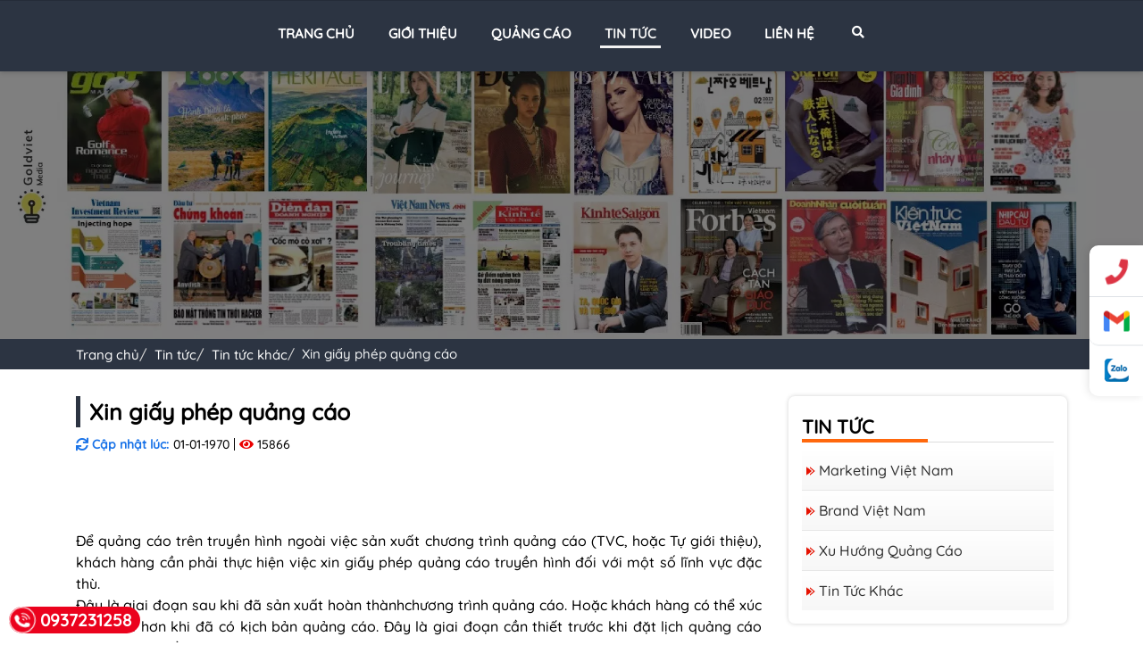

--- FILE ---
content_type: text/html; charset=UTF-8
request_url: https://bookingquangcao.com/tin-tuc/xin-giay-phep-quang-cao.html
body_size: 24884
content:
<!DOCTYPE html>
<html lang="en">
<head>
  <meta charset="UTF-8">
  <meta name="viewport" content="width=device-width, initial-scale=1.0">
  <title>Xin giấy phép quảng cáo › Tin tức</title>
  <link rel="canonical" href="https://bookingquangcao.com/tin-tuc/xin-giay-phep-quang-cao.html" /><meta property="og:title" content="Xin giấy phép quảng cáo › Tin tức"><meta property="og:site_name" content="https://bookingquangcao.com"><meta property="og:description" content="Xin giấy phép quảng cáo ở đâu?"><meta property="og:url" content="https://bookingquangcao.com/tin-tuc/xin-giay-phep-quang-cao.html"><meta property="og:type" content="article"><meta name="twitter:card" content="summary"><meta name="twitter:creator" content="bookingquangcao.com"><meta name="twitter:site" content="https://bookingquangcao.com"><meta name="twitter:title" content="Xin giấy phép quảng cáo › Tin tức"><meta name="twitter:description" content="Xin giấy phép quảng cáo ở đâu?"><meta property="og:image" content="https://bookingquangcao.com/public/userfiles/news/xin-giay-phep-quang-cao.jpg"><meta property="og:image:alt" content="https://bookingquangcao.com/public/userfiles/news/xin-giay-phep-quang-cao.jpg"><meta name="twitter:image" content="https://bookingquangcao.com/public/userfiles/news/xin-giay-phep-quang-cao.jpg"><meta name="description" content="Xin giấy phép quảng cáo ở đâu?">  <link rel="shortcut icon" type="image/x-icon" href="/public/userfiles/favicon.ico"><link rel="apple-touch-icon" href="/public/userfiles/apple-touch-icon.png">  <style>@font-face{font-family:'Quicksand';src:url(/themes/221109/vendor/Quicksand-Medium.ttf);font-display:swap}.header .overlay,.top-menu{position:fixed;top:0;width:100%}.header .menu>.menu-item>.sub-menu>.menu-item>a,.header .menu>.menu-item>a{display:block;font-weight:500;line-height:inherit;color:#333;text-transform:capitalize}.top-menu{height:80px;transition:.5s;z-index:999;background-color:var(--color-1);box-shadow:0 2px 5px 0 rgba(0,0,0,.15);padding:15px 0;border-top:.5px solid rgb(0 0 0 / 15%)}.top-menu.scrollUp{transform:translateY(-100px)}.header .nav-menu{display:flex;justify-content:space-between;align-items:center}.header .menu{padding:0;margin:6px 0;background-color:#fff}.header .menu>.menu-item{display:block;margin:0;border-bottom:.5px solid #e0e0e0}.header .menu>.menu-item:last-child{border-bottom:unset}.header .menu>.menu-item>a{font-size:15px;padding:10px 20px;border:none;outline:0}.header .menu>.menu-item:hover>a,.header .menu>.menu-item>.sub-menu>.menu-item>a:hover{color:#2196f3}.header .menu>.menu-item:hover>a .expand::after,.header .menu>.menu-item:hover>a .expand::before{background:#2196f3}.header .menu>.menu-item>.sub-menu{-webkit-transition:.35s;transition:.35s;z-index:8888}.header .menu>.menu-item>.sub-menu>.menu-item{border-top:.5px solid #e0e0e0;display:block}.header .menu>.menu-item>.sub-menu>.menu-item>a{font-size:14px;padding:10px 32px 10px 35px;white-space:nowrap;text-overflow:ellipsis;overflow:hidden}.header .overlay{left:0;height:100%;z-index:100;opacity:0;visibility:hidden;background:rgba(0,0,0,.65);-webkit-transition:.35s;transition:.35s}.logo-text{display:none}@media (min-width:992px){.header .nav-menu{justify-content:center}.header .menu{background-color:inherit}.header .menu>.menu-item{position:relative;display:inline-block;margin:0 12px;border-bottom:unset}.header .menu>.menu-item>a{padding:5px;font-size:15px;font-weight:600;color:#fff;text-transform:uppercase}.header .menu>.menu-item>.sub-menu>.menu-item>a{padding:10px 20px 10px 25px}.header .menu>.menu-item>.sub-menu>.menu-item>a:hover{color:#fff;background:var(--color-2)}.header .menu>.menu-item.is-active>a,.header .menu>.menu-item:hover>a{color:#f2f2f2}.header .menu>.menu-item>.sub-menu{position:absolute;top:34px;left:0;width:267px;height:auto;padding:1px 0;border:none;outline:0;opacity:0;visibility:hidden;border-top:3px solid var(--color-2);border-radius:7px;background:#fff;-webkit-box-shadow:0 2px 5px 0 rgb(0 0 0 / 15%);box-shadow:0 2px 5px 0 rgb(0 0 0 / 15%);-webkit-transform:translateY(1rem);transform:translateY(1rem)}.header .menu>.menu-item-child:hover>.sub-menu{display:block;opacity:1;visibility:visible;-webkit-transform:translateY(-3px);transform:translateY(-6px);left:-3px}.header .menu>.menu-item>.sub-menu>.menu-item:first-child a{border-radius:5px 5px 0 0}.header .menu>.menu-item>.sub-menu>.menu-item:last-child a{border-radius:0 0 5px 5px}.header .menu>.menu-item-child:hover>a .expand::after{-webkit-transform:translate(-50%,-50%) rotate(0);transform:translate(-50%,-50%) rotate(0)}.header .menu>.menu-item:before{content:"";position:absolute;left:50%;right:50%;bottom:0;background-color:#f2f2f2;height:3px;-webkit-transition-property:left,right;transition-property:left,right;-webkit-transition-duration:.3s;transition-duration:.3s;-webkit-transition-timing-function:ease-out;transition-timing-function:ease-out}.header .menu>.menu-item.is-active:before,.header .menu>.menu-item:hover:before{left:0;right:0}.header .menu>.menu-item>.sub-menu>.menu-item:first-child{border-top:unset}i.expand{right:-13px;position:absolute}.menu-item-child:hover .expand span:first-of-type{transform:rotate(-45deg) translate(5px,0)}.menu-item-child:hover .expand span:last-of-type{transform:rotate(45deg) translate(-5px,0)}.expand span{width:7px;height:2px;margin-left:4px;background-color:#fff;display:inline-block;transition:transform .3s}.expand span:first-of-type{transform-origin:center center;transform:rotate(45deg) translate(0,-5px)}.expand span:last-of-type{transform-origin:center center;transform:rotate(-45deg) translate(0,-5px)}.brand-mobileSub,.header .burger,.hotline-onPush,.search-in-push{display:none}}@media (max-width:991.8px){body,html{overflow-x:hidden}.top-menu{padding:21px 0}.search-in-push{margin:6px 0}.group_search{position:relative;display:-ms-flexbox;display:flex;width:100%;background-color:#fff}.icon_bg{display:block;width:100%;padding:7px 20px;font-size:16px;font-weight:400;line-height:1.5;color:#495057;border:0;border-radius:0;transition:border-color .15s ease-in-out,box-shadow .15s ease-in-out;font-family:Quicksand}input.icon_bg:focus-visible{outline:0}.group_search input:focus{outline:0}button.butt_search{border-radius:0;padding:0;display:block}button.butt_search i{font-size:15px;color:#595959;border-left:.5px solid #e0e0e0;padding:7px 12px}.btn:not(:disabled):not(.disabled){cursor:pointer}.butt_search{-webkit-user-select:none;-moz-user-select:none;-ms-user-select:none;user-select:none;background-color:transparent;border:0}.brand-mobileSub{display:flex;justify-content:space-between;align-items:center;padding:10px 3px 10px 20px;background-color:var(--color-1)}button.closeMenu{background:0 0;border:none;font-size:19px;padding:6px 10px;color:#fff}.logo-text{display:block}.logo-text a{font-size:25px;color:#fff;transition:none;font-weight:900}.logo-text a:hover{color:#fff}.brand-mobileSub img{max-width:165px}.hotline-onPush{background-color:var(--color-1);color:#fff;padding:10px 10px 10px 20px;margin:5px 0}.hotline-onPush a,.hotline-onPush span{font-weight:600;color:#fff;display:inline-block}.hotline-onPush a:hover{color:#ebebeb}.header .overlay.active{display:block;opacity:1;visibility:visible}.header .navbar{position:fixed;top:0;left:-100%;width:75%;height:100%;padding-bottom:20px;z-index:999;opacity:0;overflow-y:auto;visibility:hidden;background:#f2f2f2;-webkit-transition:.5s;transition:.5s}.header .navbar.active{left:0;opacity:1;visibility:visible}.header .menu>.menu-item-child>a{display:-webkit-box;display:-ms-flexbox;display:flex;-webkit-box-pack:justify;-ms-flex-pack:justify;justify-content:space-between;-webkit-box-align:center;-ms-flex-align:center;align-items:center}.header .menu>.menu-item>a .expand{position:relative;display:inline-block;width:8px;height:8px;margin:0 0 0 5px;pointer-events:none;border:none;outline:0}.header .menu>.menu-item>a .expand:after,.header .menu>.menu-item>a .expand:before{position:absolute;-webkit-box-sizing:inherit;box-sizing:inherit;content:"";top:50%;left:50%;width:100%;height:2px;background:#595959;-webkit-transform:translate(-50%,-50%);transform:translate(-50%,-50%);-webkit-transition:.35s;transition:.35s}.header .menu>.menu-item>a .expand::after{-webkit-transform:translate(-50%,-50%) rotate(-90deg);transform:translate(-50%,-50%) rotate(-90deg)}.header .menu>.menu-item-child.active>a .expand:after{-webkit-transform:translate(-50%,-50%) rotate(0);transform:translate(-50%,-50%) rotate(0)}.header .menu>.menu-item>.sub-menu{position:relative;top:auto;left:auto;width:100%;max-height:0;padding:0;border:none;outline:0;opacity:0;overflow:hidden;visibility:visible;background-color:#efefef;-webkit-box-shadow:none;box-shadow:none;-webkit-transform:translateY(0);transform:translateY(0)}li.menu-item.menu-item-child.active ul.sub-menu{opacity:1}.header .burger{position:relative;cursor:pointer;background-color:unset;padding:7px;border:1px solid #ddd;border-radius:3px}.header .burger-line{display:block;width:27px;height:3px;background-color:#fff;border-radius:1px}.header .burger-line:nth-child(2),.header .burger-line:nth-child(3){margin-top:5px}.box-search-header-push{margin:5px 0}}.trans,a{transition:.3s}.title-about-home span:first-child,.title-about-home span:nth-child(2),.title-about-home span:nth-child(3),.title-about-home::after{content:"";position:absolute;right:0;margin:0 auto;height:4px;background-color:var(--color-1)}.box-cat-menu:hover,.create-news-cat-popular span i,.date-detail-content i,a:hover{color:var(--color-7)}.box-cat-menu,.title-about-home,.title-news-home{text-transform:uppercase}html{box-sizing:border-box;-ms-overflow-style:scrollbar}*,::after,::before{box-sizing:inherit}img{vertical-align:middle;border-style:none}.img-fluid,.img-responsive{max-width:100%;height:auto}.container{width:100%;padding-right:15px;padding-left:15px;margin-right:auto;margin-left:auto}@media (min-width:460px){.container{max-width:460px}}@media (min-width:576px){.container{max-width:480px}}@media (min-width:768px){.container{max-width:720px}.col-md{-ms-flex-preferred-size:0;flex-basis:0;-ms-flex-positive:1;flex-grow:1;max-width:100%}.col-md-1{-ms-flex:0 0 8.333333%;flex:0 0 8.333333%;max-width:8.333333%}.col-md-2{-ms-flex:0 0 16.666667%;flex:0 0 16.666667%;max-width:16.666667%}.col-md-3{-ms-flex:0 0 25%;flex:0 0 25%;max-width:25%}.col-md-4{-ms-flex:0 0 33.333333%;flex:0 0 33.333333%;max-width:33.333333%}.col-md-5{-ms-flex:0 0 41.666667%;flex:0 0 41.666667%;max-width:41.666667%}.col-md-6{-ms-flex:0 0 50%;flex:0 0 50%;max-width:50%}.col-md-7{-ms-flex:0 0 58.333333%;flex:0 0 58.333333%;max-width:58.333333%}.col-md-8{-ms-flex:0 0 66.666667%;flex:0 0 66.666667%;max-width:66.666667%}.col-md-9{-ms-flex:0 0 75%;flex:0 0 75%;max-width:75%}.col-md-10{-ms-flex:0 0 83.333333%;flex:0 0 83.333333%;max-width:83.333333%}.col-md-11{-ms-flex:0 0 91.666667%;flex:0 0 91.666667%;max-width:91.666667%}.col-md-12{-ms-flex:0 0 100%;flex:0 0 100%;max-width:100%}}@media (min-width:992px){.container{max-width:960px}.col-lg{-ms-flex-preferred-size:0;flex-basis:0;-ms-flex-positive:1;flex-grow:1;max-width:100%}.col-lg-1{-ms-flex:0 0 8.333333%;flex:0 0 8.333333%;max-width:8.333333%}.col-lg-2{-ms-flex:0 0 16.666667%;flex:0 0 16.666667%;max-width:16.666667%}.col-lg-3{-ms-flex:0 0 25%;flex:0 0 25%;max-width:25%}.col-lg-4{-ms-flex:0 0 33.333333%;flex:0 0 33.333333%;max-width:33.333333%}.col-lg-5{-ms-flex:0 0 41.666667%;flex:0 0 41.666667%;max-width:41.666667%}.col-lg-6{-ms-flex:0 0 50%;flex:0 0 50%;max-width:50%}.col-lg-7{-ms-flex:0 0 58.333333%;flex:0 0 58.333333%;max-width:58.333333%}.col-lg-8{-ms-flex:0 0 66.666667%;flex:0 0 66.666667%;max-width:66.666667%}.col-lg-9{-ms-flex:0 0 75%;flex:0 0 75%;max-width:75%}.col-lg-10{-ms-flex:0 0 83.333333%;flex:0 0 83.333333%;max-width:83.333333%}.col-lg-11{-ms-flex:0 0 91.666667%;flex:0 0 91.666667%;max-width:91.666667%}.col-lg-12{-ms-flex:0 0 100%;flex:0 0 100%;max-width:100%}.left-main-content{-ms-flex:0 0 70%;flex:0 0 70%;max-width:70%}.right-main-content{-ms-flex:0 0 30%;flex:0 0 30%;max-width:30%}}.index-box-news-home,.row{display:-ms-flexbox;display:flex;-ms-flex-wrap:wrap;flex-wrap:wrap;margin-right:-15px;margin-left:-15px}.box-left-news-home,.box-right-news-home,.col,.col-1,.col-10,.col-11,.col-12,.col-2,.col-3,.col-4,.col-5,.col-6,.col-7,.col-8,.col-9,.col-auto,.col-lg,.col-lg-1,.col-lg-10,.col-lg-11,.col-lg-12,.col-lg-2,.col-lg-3,.col-lg-4,.col-lg-5,.col-lg-6,.col-lg-7,.col-lg-8,.col-lg-9,.col-lg-auto,.col-md,.col-md-1,.col-md-10,.col-md-11,.col-md-12,.col-md-2,.col-md-3,.col-md-4,.col-md-5,.col-md-6,.col-md-7,.col-md-8,.col-md-9,.col-md-auto,.col-sm,.col-sm-1,.col-sm-10,.col-sm-11,.col-sm-12,.col-sm-2,.col-sm-3,.col-sm-4,.col-sm-5,.col-sm-6,.col-sm-7,.col-sm-8,.col-sm-9,.col-sm-auto,.col-xl,.col-xl-1,.col-xl-10,.col-xl-11,.col-xl-12,.col-xl-2,.col-xl-3,.col-xl-4,.col-xl-5,.col-xl-6,.col-xl-7,.col-xl-8,.col-xl-9,.col-xl-auto,.left-main-content,.right-main-content{position:relative;width:100%;padding-right:15px;padding-left:15px}.col-1{-ms-flex:0 0 8.333333%;flex:0 0 8.333333%;max-width:8.333333%}.col-2{-ms-flex:0 0 16.666667%;flex:0 0 16.666667%;max-width:16.666667%}.col-3{-ms-flex:0 0 25%;flex:0 0 25%;max-width:25%}.col-4{-ms-flex:0 0 33.333333%;flex:0 0 33.333333%;max-width:33.333333%}.col-5{-ms-flex:0 0 41.666667%;flex:0 0 41.666667%;max-width:41.666667%}.col-6{-ms-flex:0 0 50%;flex:0 0 50%;max-width:50%}.col-7{-ms-flex:0 0 58.333333%;flex:0 0 58.333333%;max-width:58.333333%}.col-8{-ms-flex:0 0 66.666667%;flex:0 0 66.666667%;max-width:66.666667%}.col-9{-ms-flex:0 0 75%;flex:0 0 75%;max-width:75%}.col-10{-ms-flex:0 0 83.333333%;flex:0 0 83.333333%;max-width:83.333333%}.col-11{-ms-flex:0 0 91.666667%;flex:0 0 91.666667%;max-width:91.666667%}.col-12{-ms-flex:0 0 100%;flex:0 0 100%;max-width:100%}:root{--tran-1:all ease 0.3s;--color-1:#2c3442;--color-2:#ff680d;--color-3:#eb0000;--color-5:#020202;--color-6:#f0f2f3;--color-7:#2196f3;--border-color:rgba(155, 155, 155, 0.25);--box-sd:0 1px 2px rgba(0 0 0 / 15%);--radius:5px}body{font-family:Quicksand;line-height:1.5;margin:0;-webkit-text-size-adjust:100%}h1,h2,h3,h4,h5,h6{margin:0;font-weight:600}a{text-decoration:none;color:var(--color-5)}.text-center{text-align:center}.rlt{position:relative}.d-flex{display:flex}.align-items-center{align-items:center}.marginB{margin-top:80px}.gird-adv-home{display:grid;grid-template-columns:repeat(2,1fr);grid-gap:10px;margin-top:10px}.box-adv-home,.box-inner-adv-left{overflow:hidden;-webkit-mask-image:-webkit-radial-gradient(white,black)}.box-adv-home,.box-adv-home img,.box-inner-adv-left,.box-inner-adv-left img{border-radius:5px;transition:.5s}.box-adv-home img:hover,.box-inner-adv-left img:hover{transform:scale(1.03)}.about-home{margin-top:30px}.title-about-home{font-size:27px;font-weight:bolder;letter-spacing:1.7px}.title-about-home span:first-child,.title-about-home span:nth-child(2),.title-about-home span:nth-child(3),.title-about-home::after{bottom:-10px}.title-about-home span:first-child{left:-60px;width:4px}.title-about-home span:nth-child(2){left:-40px;width:4px}.title-about-home span:nth-child(3){left:-20px;width:4px}.title-about-home::after{left:36px;width:40px}.des-about-home .ck-content{margin:25px 0;display:flex;justify-content:center}.des-about-home p{line-height:1.8;margin:0}.main-cat-menu{margin-bottom:40px}@media (min-width:768px){.about-home{margin-top:40px}.main-cat-menu{margin-bottom:50px}.des-about-home p{max-width:70%;font-size:17px}}.box-cat-menu{display:block;font-size:14px;padding:4px 15px;border-radius:5px;background-color:var(--color-1);border:1px solid var(--color-1);color:#fff;font-weight:600}.carousel-cell:not(:first-child) .box-cat-menu{margin-left:10px}.box-cat-menu:hover{background-color:#fff}.wrap-content{background-color:var(--color-6);padding:45px 0}.main-content{margin-bottom:45px}.main-content.last{margin-bottom:0}.box-title-lg-content{margin-bottom:25px;background:linear-gradient(to right,#cfd0d5 0,#f2f3f7 100%);height:42px;position:relative;border-radius:5px}.cat-viewmore{position:absolute;right:11px;top:8px}.cat-viewmore a{color:#333;font-size:14px}.cat-viewmore a i{font-size:13px}.cat-viewmore a:hover i{transform:translateX(-3px)}.title-cat-pro-link,.title-new-pg{background:var(--color-1);font-size:17px;position:relative;color:#fff;padding:9px 17px;margin-bottom:0;text-transform:uppercase;font-weight:700;min-width:121px;float:left;height:42px;border-left:5px solid var(--color-2);border-radius:5px 0 0 5px}.title-cat-pro-link:before,.title-new-pg:before{top:50%;border:20px solid transparent;content:" ";height:0;width:0;position:absolute;pointer-events:none;border-left-color:var(--color-1);margin-top:-20px;left:auto;right:-40px;z-index:9}.title-cat-pro-link:hover{color:var(--color-2)}@media(max-width:991.8px){.box-title-lg-content{margin-bottom:20px}}.gird-content{display:grid;grid-template-columns:repeat(2,1fr);grid-gap:10px}@media(min-width:450px){.detail-content{padding-left:10px;padding-right:10px}}.box-content,.box-content-pg{background-color:#fff;border-radius:5px;box-shadow:rgba(50,50,93,.25) 0 2px 5px -1px,rgba(0,0,0,.3) 0 1px 3px -1px}.box-content-pg:hover,.box-content:hover{box-shadow:rgb(60 64 67 / 30%) 0 1px 2px 0,rgb(60 64 67 / 15%) 0 1px 3px 1px;transform:translateY(-2px)}.box-detail,.box-detail-pg{padding:12px 10px 20px}.img-content,.img-content img,.img-content-pg,.img-content-pg img{border-radius:5px 5px 0 0}.box-sm-social-left:hover,.img-content-pg:hover img,.img-content:hover img{opacity:.9}.link-title-content,.link-title-content-pg{font-size:17px;display:block;text-align:center;line-height:1.4;margin-bottom:12px;font-weight:600}.detail-content{font-size:15px;justify-content:space-between;border-top:.5px solid var(--color-6);padding-top:12px}.detail-content span{font-size:14px;color:var(--color-5);font-weight:500}.author-time-detail span:nth-child(3) i,.create-news-cat-hot span i,.view-detail-content i{color:var(--color-3)}@media(max-width:389.8px){.detail-content{font-size:14px;display:none}.detail-content span{font-size:13px}.link-title-content{margin-bottom:0}}.wrap-content-second{padding:45px 0 0}.title-news-home{font-size:21px;font-weight:700;margin:5px 0 15px;line-height:1.4;border-left:3px solid #ff0e0e;padding-left:5px}.main-news-home{position:relative;width:100%;background-color:#fff;padding:15px;margin:0 0 20px;border:1px solid #ddd;border-radius:7px;box-shadow:0 0 1px #d2d2d2;transition:.3s}.main-news-home:hover{box-shadow:0 0 5px #d2d2d2}.img-news-home{border-radius:7px}.img-news-home-left:hover,.img-news-home:hover{filter:brightness(1.05)}.title-sm-news-home{margin:15px 0 0;font-size:18px;line-height:1.3;text-transform:capitalize}.preivew-news-home p{font-size:15px;line-height:1.4;margin:12px 0}.author-create-news-home{font-size:13px;color:#636466;font-weight:400}.author-create-news-home span:nth-child(2){color:#1a73e8;border-right:.5px solid #636466;padding-right:5px}@media (min-width:460px){.box-left-news-home{-ms-flex:0 0 40%;flex:0 0 40%;max-width:40%}.box-right-news-home{-ms-flex:0 0 60%;flex:0 0 60%;max-width:60%;padding-left:0;display:flex;flex-direction:column;justify-content:start}.title-sm-news-home{font-size:20px;margin:5px 0 0}.preivew-news-home p{margin:9px 0}}.detail-news-pagging p:last-child{margin-bottom:25px}.detail-news-pagging p{margin:10px 0;font-size:16px;line-height:1.52}@media (max-width:575.8px){.right-main-content{background-color:#f1f3f4;padding:15px 0}}@media (max-width:991.8px){.left-main-content{margin-bottom:40px}}.box-title-news-detail{margin-bottom:20px}.title-news-detail{font-size:25px;font-weight:700;margin:0 0 12px;line-height:1.4;border-left:5px solid var(--color-1);padding-left:10px}.box-adv-left,.news-cat-hot,.news-cat-poppular,.social-cat-box-left,.tags-cat-box-left{position:relative;float:left;width:100%;background-color:#fff;margin:0 0 16px;border:1px solid var(--border-color)}.title-adv-left,.title-cat-box-left,.title-news-cat-hot,.title-news-cat-poppular,.title-tags-box-left{font-size:19px;font-weight:700;line-height:1.4;padding:15px 15px 0;margin:0;text-transform:uppercase}.title-adv-left span,.title-cat-box-left span,.title-news-cat-hot span,.title-news-cat-poppular span,.title-tags-box-left span{color:var(--color-1);margin-right:2px}.content-adv-left,.content-news-cat-hot,.content-news-cat-poppular,.content-social-box-left,.content-tags-box-left{padding:15px}@media (min-width:576px){.box-adv-left,.news-cat-hot,.news-cat-poppular,.social-cat-box-left,.tags-cat-box-left{margin:0 0 30px;border-radius:var(--radius)}.title-adv-left,.title-cat-box-left,.title-news-cat-hot,.title-news-cat-poppular,.title-tags-box-left{padding:10px 14px;border-bottom:1px solid var(--border-color)}}.index-box-news-cat-hot{display:-ms-flexbox;display:flex;-ms-flex-wrap:wrap;flex-wrap:wrap;margin-right:-15px;margin-left:-15px;margin-bottom:18px}.index-box-news-cat-hot:last-child{margin-bottom:5px}.box-left-news-hot-cat,.box-right-news-hot-cat{position:relative;padding-right:10px;padding-left:15px}.box-left-news-hot-cat{-ms-flex:0 0 33%;flex:0 0 33%;max-width:33%}.box-right-news-hot-cat{-ms-flex:0 0 67%;flex:0 0 67%;max-width:67%;padding-left:0;display:flex;flex-direction:column}.title-sm-news-hot-cat{font-size:15px;margin:0 0 6px;line-height:1.25;display:-webkit-box;-webkit-line-clamp:2;-webkit-box-orient:vertical;overflow:hidden;text-overflow:ellipsis}.img-news-home-left{border-radius:var(--radius);transition:.3s}.create-news-cat-hot,.create-news-cat-popular{font-size:12px;font-weight:400}.create-news-cat-hot span:nth-child(2){border-left:1px solid;padding-left:4px}@media(max-width:458.8px){.title-sm-news-hot-cat{font-size:16px;margin:0 0 7px;line-height:1.35}}@media (min-width:468px) and (max-width:563.8px){.box-left-news-hot-cat{-ms-flex:0 0 30%;flex:0 0 30%;max-width:30%}.box-right-news-hot-cat{-ms-flex:0 0 70%;flex:0 0 70%;max-width:70%}.title-sm-news-hot-cat{font-size:17px;line-height:1.3}}@media (min-width:564px) and (max-width:767.8px){.box-left-news-hot-cat{-ms-flex:0 0 27%;flex:0 0 27%;max-width:27%}.box-right-news-hot-cat{-ms-flex:0 0 73%;flex:0 0 73%;max-width:73%;display:block;margin-top:7px}.title-sm-news-hot-cat{font-size:17px}}@media (min-width:768px) and (max-width:991.8px){.box-left-news-hot-cat{-ms-flex:0 0 20%;flex:0 0 20%;max-width:20%}.box-right-news-hot-cat{-ms-flex:0 0 80%;flex:0 0 80%;max-width:80%;display:block;margin-top:7px}.title-sm-news-hot-cat{font-size:18px}}@media (min-width:992px) and (max-width:1199.8px){.box-left-news-hot-cat{-ms-flex:0 0 44%;flex:0 0 44%;max-width:44%}.box-right-news-hot-cat{-ms-flex:0 0 56%;flex:0 0 56%;max-width:56%}}@media (min-width:1200px){.container{max-width:1140px}.box-left-news-home{-ms-flex:0 0 30%;flex:0 0 30%;max-width:30%}.box-right-news-home{-ms-flex:0 0 70%;flex:0 0 70%;max-width:70%}.box-left-news-hot-cat{-ms-flex:0 0 36%;flex:0 0 36%;max-width:36%}.box-right-news-hot-cat{-ms-flex:0 0 64%;flex:0 0 64%;max-width:64%}}.content-news-cat-poppular{display:grid;grid-template-columns:repeat(2,1fr);grid-gap:18px 14px}.des-detail-pg p,.title-sm-news-popular-cat{display:-webkit-box;-webkit-box-orient:vertical;overflow:hidden;text-overflow:ellipsis}.title-sm-news-popular-cat{font-size:15px;line-height:1.25;margin:12px 0 7px;-webkit-line-clamp:3}.index-box-news-popular-hot{display:flex;flex-direction:column}.grid-gap-social-left{display:grid;grid-template-columns:repeat(2,1fr);grid-gap:7px}.box-sm-social-left{border-radius:8px;padding:9px;display:flex;align-items:center}.box-sm-social-left:first-child{background:#3b5999}.box-sm-social-left:nth-child(2){background:#167ac6}.box-sm-social-left:nth-child(3){background:#df0000}.box-sm-social-left:nth-child(4){background:linear-gradient(15deg,#ff3d3d,#ff463d,#dd277b)}.grid-gap-social-left i{margin-right:7px;color:#fff}.grid-gap-social-left span{color:#fff;font-size:14px;line-height:1;padding:0 7px;border-left:1px solid rgba(255,255,255,.2)}.grid-gap-tags-left{display:flex;flex-wrap:wrap;margin:-6px 0 0;padding:0;list-style:none}.grid-gap-tags-left li{margin:7px 7px 0 0}.link-tags-left{display:flex;height:29px;color:var(--color-1);font-size:13px;line-height:28px;font-weight:400;padding:0 6px;border:1px solid var(--color-1);border-radius:var(--radius)}.link-tags-left:hover{background-color:var(--color-1);color:#fff}.gird-adv-left{display:grid;grid-template-columns:repeat(1,1fr);grid-gap:15px}@media (min-width:460px){.gird-adv-left{grid-template-columns:repeat(2,1fr)}}@media (min-width:992px){.gird-adv-left{grid-template-columns:repeat(1,1fr)}}.box-title-lg-pg{margin-bottom:20px;background:linear-gradient(to right,#cfd0d5 0,#f2f3f7 100%);height:42px;position:relative;border-radius:5px}.gird-content-pg{display:grid;grid-template-columns:repeat(1,1fr);grid-gap:20px;margin-top:20px}@media (max-width:459.8px){.wrap-content-pg{margin-left:-5px;margin-right:-5px}}@media(min-width:375px){.gird-content-pg{grid-template-columns:repeat(2,1fr);grid-gap:10px}}@media(min-width:460px){.marginB{margin-top:80px}.gird-adv-home{grid-gap:15px;margin-top:15px}.gird-content,.gird-content-pg{grid-gap:15px}.detail-content{padding-left:12px;padding-right:12px}}@media(min-width:768px){.marginB{margin-top:80px}.gird-adv-home{grid-gap:10px;margin-top:10px}.gird-content,.gird-content-pg{grid-template-columns:repeat(3,1fr);grid-gap:10px}}@media(min-width:992px){.paddingX-adv-lg-home{padding-left:5px;padding-right:5px}.gird-adv-home{grid-template-columns:repeat(1,1fr);grid-gap:10px;margin-top:0}.gird-content{grid-template-columns:repeat(4,1fr)}.gird-content-pg{grid-template-columns:repeat(3,1fr)}}@media(min-width:1200px){.marginB{margin-top:80px}.paddingX-adv-lg-home{padding-left:10px;padding-right:10px}.gird-adv-home{grid-template-columns:repeat(1,1fr);grid-gap:20px}.wrap-content{padding:55px 0}.main-content{margin-bottom:55px}.gird-content{grid-gap:20px}.gird-content-pg{grid-gap:15px}}.des-detail-pg{border-top:.5px solid var(--color-6);padding-top:12px}.des-detail-pg p{margin:0;font-size:14px;-webkit-line-clamp:4}@media(max-width:374.8px){.box-content-pg{padding:15px 15px 5px}.img-content-pg img{border-radius:5px}.link-title-content-pg{font-size:20px}.des-detail-pg p{font-size:16px}}.pagination{-ms-flex-pack:center;justify-content:center;display:flex;list-style:none;padding:0;margin:30px 0 0}li.page-item.disabled .page-link{color:#c7c7c7;pointer-events:none}.page-link{border:1px solid #dee2e6;padding:6px 14px;margin-left:-1px;font-size:15px}li.page-item.active .page-link,li.page-item:hover .page-link{background-color:var(--color-1);border:1px solid var(--color-1);color:#fff}li.page-item.disabled:hover .page-link{background-color:#c7c7c7;border:1px solid #c7c7c7}.pagination .page-item:first-child .page-link{border-radius:5px 0 0 5px}.pagination .page-item:last-child .page-link{border-radius:0 5px 5px 0}.author-time-detail{font-size:14px;display:flex;align-items:center;line-height:1;margin-bottom:25px}.author-time-detail span:first-child{color:#1a73e8;font-weight:600;margin-right:5px}.author-time-detail span:nth-child(3){border-left:1px solid;margin-left:5px;padding-left:5px;position:relative}
 .logo-text span {
    font-size: 11px;
    position: absolute;
    top: -2px;
    right: -40px;
	font-weight:400
}
.embed-responsive {
  position: relative;
  display: block;
  width: 100%;
  padding: 0;
  overflow: hidden;
}
.embed-responsive::before {
  display: block;
  content: "";
}
.embed-responsive .embed-responsive-item,
.embed-responsive embed,
.embed-responsive iframe,
.embed-responsive object,
.embed-responsive video {
  position: absolute;
  top: 0;
  bottom: 0;
  left: 0;
  width: 100%;
  height: 100%;
  border: 0;
}
.embed-responsive-21by9::before {
  padding-top: 42.857143%;
}
.embed-responsive-16by9::before {
  padding-top: 56.25%;
}
.embed-responsive-4by3::before {
  padding-top: 75%;
}
.embed-responsive-1by1::before {
  padding-top: 100%;
}
  .title-lg-NewsHot-custom:before, .title-lg-about-custom:before, .title-lg-news-custom:before, .title-lg-news-view:before, .title-lg-newsCat-custom:before, .title-lg-newsHotCarousel:before, .title-lg-pro-newPaging:before, .title-lg-pro-view:before, .title-lg-proCat-custom:before, .title-lg-proHotCarousel:before, .title-lg-services-custom:before, .title-lg-services-view:before, .title-lg-servicesHotCarousel:before, .title-lg-servicesMenu-custom:before, .title-lg-support-custom:before, .title-lg-videoCat-custom:before, .title-lg-videoHotCarousel:before, .title-lg-videos-newPaging:before, .title-lg-adv-left:before, .title-lg-constructionHotCarousel:before, .title-lg-construction-view:before, .title-lg-construction-newPaging:before, .title-lg-constructionCat-custom:before, .widget-title:before {
    background-color: var(--color-2) !important;
}
@media(max-width:450px){
	.box-call .fa {
    font-size: 30px;
}
	h3.media-heading.box-call-title a {
    font-size: 20px;
}
}
-webkit-user-select: none;
-khtml-user-select: none;
-moz-user-select: none;
-ms-user-select: none;
-o-user-select: none;
user-select: none;
</style>
  
  <link rel="stylesheet" type="text/css" href="/themes/221109/vendor/font-awesome/css/all.min.css">
  <link rel="stylesheet" type="text/css" href="/themes/common/content/ck-editor.css" />
<link rel="stylesheet" type="text/css" href="/themes/common/jquery-simplyscroll/jquery.simplyscroll.css" />
<link rel="stylesheet" type="text/css" href="/themes/common/contact/phone.css" />
  <style type="text/css">.ps-hero{margin-top:-20px;position:relative;padding:10rem 0;z-index:1;text-align:center;background-position:50% 38%!important;background-size:100%!important}.ps-hero:before{content:"";position:absolute;top:0;left:0;width:100%;height:100%;z-index:-1;background-color:rgba(0,0,0,.5)}.ps-hero h2{position:absolute;top:50%;transform:translateY(-50%);margin:0 auto;left:0;right:0;text-shadow:1px 1px 0 #fff,-1px -1px 0 #fff,1px -1px 0 #fff,-1px 1px 0 #fff,3px 3px 5px #7b7b7b;color:red;text-transform:uppercase}@media (min-width:376px) and (max-width:540px){.ps-hero.ps-hero-m{padding:44px 0!important}}@media (max-width:375px){.ps-hero.ps-hero-m{padding:40px 0!important}}@media (min-width:541px) and (max-width:768px){.ps-hero.ps-hero-m{padding:5rem 0!important}}.bg-breadcrumb{margin-bottom:30px;background-color:var(--color-1)}.breadcrumb{background:0 0;padding:5px 0;display:flex;flex-wrap:wrap;list-style:none;margin:0;align-items:center}li.breadcrumb-item.active,ol.breadcrumb a{font-size:15px;color:#fff}li.breadcrumb-item.active{color:var(--color-6)}.breadcrumb-item+.breadcrumb-item::before{display:inline-block;padding-right:.5rem;color:#d3d3d3;content:"/"}.box-news-cat-array{background:#fff;border-radius:7px;box-shadow:0 0 5px #d2d2d2;padding:20px 15px 15px;margin-bottom:35px}.title-lg-newsCat-custom{position:relative;text-transform:uppercase;margin:0 0 12px;font-size:21px;line-height:1.4}.title-lg-newsCat-custom:before{position:absolute;bottom:-3px;left:0;z-index:1;content:"";height:4px;width:50%;background-color:#ff0e0e}.title-lg-newsCat-custom:after{position:absolute;bottom:-3px;left:0;content:"";height:1px;width:100%;background-color:#ddd}.accordion-news{font-size:1rem;transition:.4s ease-out;position:absolute;right:0;top:9px;z-index:10;width:25px;height:25px;border-radius:5px}.accordion-news.active-pro,.accordion-news:hover{background-color:rgb(0 0 0 / 2%)}.accordion-news:hover,.active-news{cursor:pointer}.accordion-news:after{content:"\002B";color:#000;font-size:20px;left:7px;top:-2px;position:absolute}.active-news:after,.active-pro:after{content:"\2212"}.ul-cat-menu-news{padding:0;margin:0;list-style:none}.list-cat-menu-news{border-bottom:1px solid #e7e7e7;background-image:linear-gradient(to top,#f7f7f7,#fff);position:relative;padding:0 17px 0 0;line-height:1.4}.list-cat-menu-news:last-child{border-bottom:unset}.list-cat-menu-news-sub{line-height:1.3}.link-cat-menu-news,.link-cat-menu-news-sub{color:#333;font-size:16px;display:block;font-weight:500;text-transform:capitalize;transition:.3s}.link-cat-menu-news-sub{font-size:15px;margin-bottom:5px}.link-cat-menu-news{padding:11px 5px 11px 19px;background:url(/themes/common/images/icon-menu-pro.png) 5px 18px no-repeat}.list-cat-menu-news-sub:last-child{margin-bottom:15px}.link-cat-menu-news-sub:hover,.link-cat-menu-news:hover{color:#ff0e0e}.ul-cat-menu-news-sub{padding:0 5px 0 45px;list-style:circle;max-height:0;overflow:hidden;transition:max-height .2s ease-out}.img-newsHotCarousel{-ms-flex:0 0 25%;flex:0 0 25%;max-width:25%;padding-right:.25rem;position:relative;width:100%;padding-left:15px}.img-newsHotCarousel img{border-radius:7px}.hoverimage-HotCar{overflow:hidden;color:#fff;text-decoration:none;text-align:center;line-height:50px;font-size:12px}.over-link-newsducts-HotCar{display:block;width:100%;height:100%;position:absolute;top:0;left:0;z-index:2}.hoverimage-HotCar:after{content:"";position:absolute;top:-110%;left:-210%;width:200%;height:200%;opacity:0;transform:rotate(30deg);background:linear-gradient(to right,rgba(255,255,255,.13) 0,rgba(255,255,255,.13) 77%,rgba(255,255,255,.5) 92%,rgba(255,255,255,0) 100%)}.hoverimage-HotCar:hover:after{opacity:1;top:-30%;left:-30%;transition-newsperty:left,top,opacity;transition-duration:.7s,.7s,.15s;transition-timing-function:ease}.boxRight-newsHotCarousel{-ms-flex:0 0 75%;flex:0 0 75%;max-width:75%;position:relative;width:100%;padding-right:15px;padding-left:.25rem}@media (max-width:991px) and (min-width:540px){.img-newsHotCarousel{-ms-flex:0 0 20%;flex:0 0 20%;max-width:20%}.boxRight-newsHotCarousel{-ms-flex:0 0 80%;flex:0 0 80%;max-width:0 0 80%}}@media (min-width:992px){.img-newsHotCarousel{-ms-flex:0 0 33.333333%;flex:0 0 33.333333%;max-width:33.333333%}.boxRight-newsHotCarousel{-ms-flex:0 0 66.666667%;flex:0 0 66.666667%;max-width:66.666667%}}.grid-newsHotCarousel{align-items:center;margin-bottom:12px}.title-right-newsHotCarousel{margin:0;line-height:1.2}.title-right-newsHotCarousel a{font-weight:500;font-size:15px}.box-newsHotCarousel{background:#fff;border-radius:7px;box-shadow:0 0 5px #d2d2d2;padding:20px 15px;margin-bottom:35px}.title-lg-newsHotCarousel{position:relative;text-transform:uppercase;margin:0 0 20px;font-size:21px;line-height:1.4}.title-lg-newsHotCarousel:before{position:absolute;bottom:-3px;left:0;z-index:1;content:"";height:4px;width:50%;background-color:#ff0e0e}.title-lg-newsHotCarousel:after{position:absolute;bottom:-3px;left:0;content:"";height:1px;width:100%;background-color:#ddd}@media(max-width:575.8px){.title-right-newsHotCarousel{margin:0;line-height:1.4}.title-right-newsHotCarousel a{font-size:16px}}.col-left-sp,.col-right-sp{position:relative;width:100%}.box-support{background:#fff;border-radius:7px;box-shadow:0 0 5px #d2d2d2;padding:20px 15px;margin-bottom:35px}.title-lg-support-custom{position:relative;text-transform:uppercase;margin:0 0 20px;font-size:21px;line-height:1.4}.title-lg-support-custom:before{position:absolute;bottom:-3px;left:0;z-index:1;content:"";height:4px;width:50%;background-color:red}.title-lg-support-custom:after{position:absolute;bottom:-3px;left:0;content:"";height:1px;width:100%;background-color:#ddd}.col-left-sp{padding-right:.25rem!important;-ms-flex:0 0 33.333333%;flex:0 0 33.333333%;max-width:33.333333%;padding-left:15px}.col-right-sp{padding-left:.25rem!important;-ms-flex:0 0 66.666667%;flex:0 0 66.666667%;max-width:66.666667%;padding-right:15px}.display-support{margin-bottom:15px;align-items:center;display:-ms-flexbox;display:flex;-ms-flex-wrap:wrap;flex-wrap:wrap;margin-right:-15px;margin-left:-15px}.media-heading{margin:0;font-size:15px;color:var(--color-5)}span.phone a{color:red;font-size:14px;font-weight:600}a.social-sp{color:#0070c0;font-size:14px}a.social-sp:hover{color:red}.col-left-sp img{border-radius:3px}a.social-sp .zalo-sp-home{background:url([data-uri]) 0 0/100% auto no-repeat;width:14px;height:14px;display:inline-block;margin-bottom:-2px;border-radius:50%}@media (max-width:575.8px){.media-heading,a.social-sp,span.phone a{font-size:17px!important}}
.search-box {
    position: relative;
}
.input-search {
    height: 21px;
    width: 50px;
    border-style: none;
    padding: 0px 10px;
    font-size: 14px;
    font-family: Quicksand;
    outline: none;
    border-radius: 0 0 5px 5px;
    transition: all .5s ease-in-out;
    background-color: transparent;
    margin-right: 7px;
    color: #fff;
    opacity: 0;
    visibility: hidden;
}
.input-search::placeholder{
  color:rgba(255,255,255,.5);
  font-size: 13px;
  color: #fff;
  letter-spacing: 2px;
  font-weight: 100;
}
.btn-search {
    width: 50px;
    height: 20px;
    border-style: none;
    font-size: 14px;
    font-weight: bold;
    outline: none;
    cursor: pointer;
    border-radius: 50%;
    position: absolute;
    right: 0px;
    color: #ffffff;
    background-color: transparent;
    pointer-events: painted;
}
.btn-search:hover ~ .input-search, .input-search:hover,.input-search:focus{
  width: 200px;
  border-radius: 0px;
  background-color: transparent;
  border-bottom:1px solid #ffffffa6;
  transition: all 500ms cubic-bezier(0, 0.110, 0.35, 2);
  border-radius: 0 0 5px 5px;
  opacity: 1;
  visibility: visible;
  padding-right: 40px;
  margin-left: 25px;
}
@media (max-width: 991.8px){
	.search-box{
		display: none;
	}
}

    
	#cta-icon{position:fixed;width:60px;right:0;top:50%;z-index:9999;background:#fff;box-shadow:-2px 0 10px rgba(0,0,0,0.1);border-radius:10px 0 0 10px;-webkit-border-radius:10px 0 0 10px;-moz-border-radius:10px 0 0 10px;display:flex;align-items:center;justify-content:center;flex-direction:column;-webkit-transform:translate(0,-50%);-moz-transform:translate(0,-50%);-ms-transform:translate(0,-50%);-o-transform:translate(0,-50%);transform:translate(0,-50%)}
	#cta-icon a:not(:last-child){border-bottom:1px solid #dee2e6}
	#cta-icon a.cta-phone{border-radius:10px 0 0 0;-webkit-border-radius:10px 0 0 0;-moz-border-radius:10px 0 0}
	#cta-icon a{padding:15px 0;display:flex;align-items:center;justify-content:center;width:100%;height:100%;position:relative;text-decoration:none}
	#cta-icon a.cta-phone i{color:#dc3545;-webkit-animation:swing ease-in-out .2s infinite alternate;-moz-animation:swing ease-in-out .2s infinite alternate;-ms-animation:swing ease-in-out .2s infinite alternate;-o-animation:swing ease-in-out .2s infinite alternate;animation:swing ease-in-out .2s infinite alternate}
	#cta-icon a i{font-size:27px;color:#78BC1C}
	#cta-icon a.cta-form i{color:#fe9329}
	#cta-icon a.cta-messenger .ico_messenger{background:url([data-uri]) 0 0/100% auto no-repeat;width:27px;height:27px;display:inline-block}
	#cta-icon a.cta-zalo{border-radius:0 0 0 10px;-webkit-border-radius:0 0 0 10px;-moz-border-radius:0 0 0 10px}
	#cta-icon a.cta-zalo .ico_zalo{background:url([data-uri]) 0 0/100% auto no-repeat;width:27px;height:27px;display:inline-block}
	#cta-icon a:hover{background:#78BC1C}
	#cta-icon a:hover i{color:#fff}
	#cta-icon a:hover .cs-ring{border-color:#fff}
	.cta-left{left:0;border-radius:0 10px 10px 0!important;-webkit-border-radius:0 10px 10px 0!important;-moz-border-radius:0 10px 10px 0!important}
	#cta-icon.cta-left a.cta-phone{border-radius:0 10px 0 0;-webkit-border-radius:0 10px 0 0;-moz-border-radius:0 10px 0 0}
	#cta-icon.cta-left a.cta-zalo{border-radius:0 0 10px 0;-webkit-border-radius:0 0 10px 0;-moz-border-radius:0 0 10px}
	@-webkit-keyframes swing {
		0%{-webkit-transform:rotate(10deg);-moz-transform:rotate(10deg);-ms-transform:rotate(10deg);-o-transform:rotate(10deg);transform:rotate(10deg)}
		100%{-webkit-transform:rotate(-10deg);-moz-transform:rotate(-10deg);-ms-transform:rotate(-10deg);-o-transform:rotate(-10deg);transform:rotate(-10deg)}
	}
	@-moz-keyframes swing {
		0%{-webkit-transform:rotate(10deg);-moz-transform:rotate(10deg);-ms-transform:rotate(10deg);-o-transform:rotate(10deg);transform:rotate(10deg)}
		100%{-webkit-transform:rotate(-10deg);-moz-transform:rotate(-10deg);-ms-transform:rotate(-10deg);-o-transform:rotate(-10deg);transform:rotate(-10deg)}
	}
	@-ms-keyframes swing {
		0%{-webkit-transform:rotate(10deg);-moz-transform:rotate(10deg);-ms-transform:rotate(10deg);-o-transform:rotate(10deg);transform:rotate(10deg)}
		100%{-webkit-transform:rotate(-10deg);-moz-transform:rotate(-10deg);-ms-transform:rotate(-10deg);-o-transform:rotate(-10deg);transform:rotate(-10deg)}
	}
@media (max-width: 540px){
#cta-icon {
    width: 55px;
    top: 75% !important;
    background: #ffffffb8 !important;
}}

.block-counter_session-footer{list-style:none;padding-left:0}
.block-counter_session-footer li:nth-child(1) {
    background: url(/themes/common/images/counter-1.png) 3px 2px no-repeat;
}
.block-counter_session-footer li:nth-child(2) {
    background: url(/themes/common/images/counter-2.png) 3px 2px no-repeat;
}
.block-counter_session-footer li:nth-child(3) {
    background: url(/themes/common/images/counter-3.png) 3px 2px no-repeat;
}
.block-counter_session-footer li:nth-child(4) {
    background: url(/themes/common/images/counter-4.png) 3px 2px no-repeat;
}
.block-counter_session-footer li:nth-child(5) {
    background: url(/themes/common/images/counter-5.png) 3px 2px no-repeat;
}
.block-counter_session-footer li:nth-child(6) {
    background: url(/themes/common/images/counter-6.png) 3px 2px no-repeat;
}
.block-counter_session-footer li {
    padding-left: 24px;
}

:root {
    --color-footer-1: #fff;
    --color-footer-2: #bbb;
    --color-footer-link-hover: #ffc107;
}
@media (min-width: 992px){
footer {
    margin-top: 50px;
}}
.title-contact-info,.title-counter_session-footer,.title-menu-footer,.title-social-footer{text-shadow:0 0;text-transform:uppercase;margin-bottom:19px;font-size:17px;color:var(--color-footer-1);font-weight:550;position:relative}.title-contact-info:before,.title-counter_session-footer:before,.title-menu-footer:before,.title-social-footer:before{position:absolute;content:"";width:44px;height:3px;background-color:var(--color-footer-2);bottom:-4px}.block-contact-info,.block-counter_session-footer,.block-menu-footer,.block-social-footer{padding-left:0;list-style:none;margin:20px 0}.block-contact-info li,.block-counter_session-footer li,.block-menu-footer a,.block-social-footer a{font-size:13.5px;margin-bottom:7px;color:var(--color-footer-1);display:block}.block-contact-info li a:hover,.block-menu-footer a:hover,.block-social-footer a:hover{color:var(--color-footer-link-hover)}.block-contact-info li a{color:var(--color-footer-1)}footer{padding:60px 0 25px 0;background-color:var(--color-1)}.bg-footer-end{background-color:#282e38;text-align:center}.bg-footer-end p{padding:4px 0;color:var(--color-footer-1);margin:0;font-size:13px}.bg-footer-end p span{color:var(--color-footer-1);font-weight:550}.slogan-footer{color:#fff;font-size:14px;line-height:1.5;display:block;font-style:italic;margin:0 0 -10px}</style></head>
<body>
  <div class="marginB"></div>
<div class="top-menu">
  <div class="header">
    <div class="container">
            <div class="nav-menu">
		        <div class="logo">
                  </div>
		        <div type="button" class="burger" id="burger">
        <span class="burger-line"></span>
        <span class="burger-line"></span>
        <span class="burger-line"></span>
        </div>
        <span class="overlay" id="overlay"></span>
        <div class="navbar" id="navbar">
          <div class="brand-mobileSub">
                        <button type="button" class="closeMenu"><i class="fas fa-times"></i></button>
          </div>
          <div class="search-in-push">
            <form method="get" action="/search/index/index">
              <div class="input-group group_search">
                <input required type="text" name="keyword" class="icon_bg" placeholder="Tìm kiếm ...">
                <button type="submit" class="butt_search">
                <i class="fas fa-search"></i>
                </button>
              </div>
            </form>
          </div>
          <ul class="menu">
                          <li class="menu-item menu-item-child">
                <a href="/" title="Trang chủ" >Trang chủ                              </a>
                          </li>
                          <li class="menu-item menu-item-child">
                <a href="/gioi-thieu" title="Giới thiệu" >Giới thiệu                              </a>
                          </li>
                          <li class="menu-item menu-item-child">
                <a href="/san-pham" title="Quảng cáo" >Quảng cáo                              </a>
                          </li>
                          <li class="menu-item menu-item-child">
                <a href="/tin-tuc" title="Tin tức" >Tin tức                              </a>
                          </li>
                          <li class="menu-item menu-item-child">
                <a href="/video" title="Video" >Video                              </a>
                          </li>
                          <li class="menu-item menu-item-child">
                <a href="/lien-he" title="Liên hệ" >Liên hệ                              </a>
                          </li>
                      </ul>
          <div class="hotline-onPush">
            <span class="fas fa-phone-alt"></span>
            <a href="tel:0937231258" title="Phone">Hotline: 0937231258</a>
          </div>
        </div>
        <div class="search-box d-none d-lg-block">
          <form method="get" action="/search/index/index">
              <button required type="submit" class="btn-search"><i class="fas fa-search"></i></button>
              <input required name="keyword" type="text" class="input-search" autocomplete="off" placeholder="Tìm kiếm..."> 
          </form>
        </div>
      </div>
    </div>
  </div>
</div>
        <div class="ps-hero ps-hero-m">
	
    </div>
    <div class="bg-breadcrumb"><div class="container"><nav aria-label="breadcrumb"><ol class="breadcrumb"><li class="breadcrumb-item"><a title="Trang chủ" href="/">Trang chủ</a></li><li class="breadcrumb-item"><a title="Tin tức" href="/tin-tuc">Tin tức</a></li><li class="breadcrumb-item"><a title="Tin tức khác" href="/tin-tuc/tin-tuc-khac">Tin tức khác</a></li><li class="breadcrumb-item active">Xin giấy phép quảng cáo</li></ol></nav></div></div>
                  <div class="container block">
    <div class="row">
      <div class="left-main-content">
    		    		<div class="box-news-detail">
    <div class="box-title-news-detail">
        <h1 class="title-news-detail">
        Xin giấy phép quảng cáo        </h1>
        <div class="author-time-detail">
            <span class="list-author-first"><i class="fas fa-sync"></i> Cập nhật lúc:</span><span> 01-01-1970</span><span><i class="fas fa-eye"></i> 15866</span>
        </div>
    </div>
    <div class="ck-content"><h1 style="text-align:justify">&nbsp;</h1>

<p style="margin-left:0px; margin-right:0px; text-align:justify">Để quảng c&aacute;o tr&ecirc;n truyền h&igrave;nh ngo&agrave;i việc sản xuất chương tr&igrave;nh quảng c&aacute;o (TVC, hoặc Tự giới thiệu), kh&aacute;ch h&agrave;ng cần phải thực hiện việc xin giấy ph&eacute;p quảng c&aacute;o truyền h&igrave;nh đối với một số lĩnh vực đặc th&ugrave;.<br />
Đ&acirc;y l&agrave; giai đoạn sau khi đ&atilde; sản xuất ho&agrave;n th&agrave;nhchương tr&igrave;nh quảng c&aacute;o. Hoặc kh&aacute;ch h&agrave;ng c&oacute; thể x&uacute;c tiến sớm hơn khi đ&atilde; c&oacute; kịch bản quảng c&aacute;o. Đ&acirc;y l&agrave; giai đoạn cần thiết trước khi đặt lịch quảng c&aacute;o (booking) truyền h&igrave;nh.<br />
<br />
Thủ tục quảng c&aacute;o tr&ecirc;n truyền h&igrave;nh bao gồm c&aacute;c loại h&igrave;nh quảng c&aacute;o sau: quảng c&aacute;o thuốc tr&ecirc;n truyền h&igrave;nh, quảng c&aacute;o thực phẩm tr&ecirc;n truyền h&igrave;nh, quảng c&aacute;o mỹ phẩm tr&ecirc;n truyền h&igrave;nh, quảng c&aacute;o trang thiết bị y tế tr&ecirc;n truyền h&igrave;nh, quảng c&aacute;o dược phẩm v&agrave; thực phẩm chức năng tr&ecirc;n truyền h&igrave;nh, chương tr&igrave;nh khuyến mại.</p>

<p style="margin-left:0px; margin-right:0px; text-align:justify"><br />
<strong>1. Hồ sơ xin quảng c&aacute;o thực phẩm gồm:</strong><br />
&ndash; Bản sao giấy tiếp nhận hồ sơ đăng k&yacute; quảng c&aacute;o (cho c&aacute;c sản phẩm) trước đ&acirc;y<br />
&ndash; Giấy c&ocirc;ng bố vệ sinh an to&agrave;n thực phẩm của sản phẩm (02 bản sao)<br />
&ndash; Giấy chứng nhận đủ điều kiện vệ sinh an to&agrave;n TP của nh&agrave; m&aacute;y (02 bản sao)<br />
&ndash; Giấy Đăng k&yacute; kinh doanh (02 bản sao)<br />
&ndash; Kịch bản của thước phim quảng c&aacute;o (02 bản sao) (đ&oacute;ng dấu treo c&ocirc;ng ty)<br />
&ndash; 02 Đĩa CD (ch&egrave;n t&ecirc;n, địa chỉ c&ocirc;ng ty xin giấy ph&eacute;p quảng c&aacute;o)</p>

<p style="margin-left:0px; margin-right:0px; text-align:justify"><br />
<strong>2. Hồ sơ xin quảng c&aacute;o dược phẩm (thuốc) gồm:</strong><br />
&ndash; Giấy Đăng k&yacute; kinh doanh bản sao c&ocirc;ng chứng;<br />
&ndash; Giấy chứng nhận đăng k&yacute; lưu h&agrave;nh thuốc tại Việt Nam;<br />
&ndash; Kịch bản của thước phim quảng c&aacute;o (02 bản sao) (đ&oacute;ng dấu treo c&ocirc;ng ty)<br />
&ndash; 02 Đĩa CD (ch&egrave;n t&ecirc;n, địa chỉ c&ocirc;ng ty xin giấy ph&eacute;p quảng c&aacute;o)</p>

<p style="margin-left:0px; margin-right:0px; text-align:justify"><br />
<strong>3. Hồ sơ quảng c&aacute;o trang thiết bị y tế:</strong><br />
&ndash; Giấy Đăng k&yacute; kinh doanh bản sao c&ocirc;ng chứng;<br />
&ndash; Chứng nhận quản l&yacute; ISO nh&agrave; m&aacute;y; hoặc bản c&ocirc;ng bố Ph&ugrave; hợp ti&ecirc;u chuẩn EC<br />
&ndash; Giấy ph&eacute;p lưu h&agrave;nh sản phẩm tại nước sở tại (Certyficate Of Free Sales)<br />
&ndash; Catalog sản phẩm (bản gốc v&agrave; bản sao dịch tiếng Việt đ&oacute;ng dấu c&ocirc;ng ty)<br />
&ndash; Đĩa CD quảng c&aacute;o;<br />
&ndash; Giấy ủy quyền ph&acirc;n phối h&agrave;ng h&oacute;a hoạc giấy chứng nhận độc quyền;</p>

<p style="margin-left:0px; margin-right:0px; text-align:justify"><br />
<strong>4. Hồ sơ quảng c&aacute;o mỹ phẩm:</strong><br />
&ndash; Giấy Đăng k&yacute; kinh doanh bản sao c&ocirc;ng chứng;<br />
&ndash; Giấy chứng nhận đăng k&yacute; lưu mỹ phẩm tại Việt Nam;<br />
&ndash; Kịch bản của thước phim quảng c&aacute;o (02 bản sao) (đ&oacute;ng dấu treo c&ocirc;ng ty)<br />
&ndash; 02 Đĩa CD (ch&egrave;n t&ecirc;n, địa chỉ c&ocirc;ng ty xin giấy ph&eacute;p quảng c&aacute;o)</p>

<p style="margin-left:0px; margin-right:0px; text-align:justify"><br />
<strong>5. Hồ sơ chương tr&igrave;nh khuyến mại:</strong><br />
&ndash; Văn bản đề nghị thực hiện chương tr&igrave;nh khuyến mại theo mẫu của Bộ Thương mại. Nội dung đăng k&yacute; thực hiện chương tr&igrave;nh khuyến mại, bao gồm: t&ecirc;n chương tr&igrave;nh khuyến mại; địa b&agrave;n khuyến mại; h&agrave;ng h&oacute;a, dịch vụ được khuyến mại; h&agrave;ng h&oacute;a, dịch vụ d&ugrave;ng để khuyến mại; thời gian khuyến mại; kh&aacute;ch h&agrave;ng của chương tr&igrave;nh khuyến mại;<br />
&ndash; Thể lệ chương tr&igrave;nh khuyến mại;<br />
&ndash; Mẫu v&eacute; số dự thưởng đối với chương tr&igrave;nh khuyến mại c&oacute; ph&aacute;t h&agrave;nh v&eacute; số dự thưởng;<br />
&ndash; H&igrave;nh ảnh h&agrave;ng h&oacute;a khuyến mại v&agrave; h&agrave;ng h&oacute;a d&ugrave;ng để khuyến mại;<br />
&ndash; Mẫu bằng chứng tr&uacute;ng thưởng (nếu c&oacute;);<br />
&ndash; Bản sao giấy x&aacute;c nhận về chất lượng của h&agrave;ng h&oacute;a khuyến mại, h&agrave;ng h&oacute;a d&ugrave;ng để khuyến mại theo quy định của ph&aacute;p luật (nếu c&oacute;).<br />
&nbsp;</p>

<p style="margin-left:0px; margin-right:0px; text-align:justify">&nbsp;</p>

<p style="margin-left:0px; margin-right:0px; text-align:justify">&nbsp;</p>

<p style="margin-left:0px; margin-right:0px; text-align:justify">&nbsp;</p>
</div></div>
<hr class="tall">
<h3 class="widget-title-other-viewNews">Các tin tức khác</h3>
    <ul class="item-other-viewNews">
                    <li class="list-other-viewNews"><a href="/tin-tuc/dich-vu-thu-tuc-dang-ky-ban-cong-bo-san-pham.html" title="[DỊCH VỤ]  Thủ tục đăng ký bản công bố sản phẩm">[DỊCH VỤ]  Thủ tục đăng ký bản công bố sản phẩm</a></li>
                    <li class="list-other-viewNews"><a href="/tin-tuc/dich-vu-nop-ho-so-cap-giay-xac-nhan-noi-dung-quang-cao.html" title="[DỊCH VỤ] Nộp hồ sơ cấp giấy Xác nhận nội dung quảng cáo">[DỊCH VỤ] Nộp hồ sơ cấp giấy Xác nhận nội dung quảng cáo</a></li>
                    <li class="list-other-viewNews"><a href="/tin-tuc/vi-pham-quy-dinh-ve-quang-cao-tren-cac-phuong-tien-quang-cao-nhu-bang-ron-man-hinh-bien-hieu.html" title="Vi phạm quy định về quảng cáo trên các phương tiện quảng cáo như băng-rôn, màn hình, biển hiệu">Vi phạm quy định về quảng cáo trên các phương tiện quảng cáo như băng-rôn, màn hình, biển hiệu</a></li>
                    <li class="list-other-viewNews"><a href="/tin-tuc/vi-pham-quy-dinh-ve-hanh-vi-cam-trong-hoat-dong-quang-cao-bao-dien-tu-va-bao-in.html" title="Vi phạm quy định về hành vi cấm trong hoạt động quảng cáo báo điện tử và báo in">Vi phạm quy định về hành vi cấm trong hoạt động quảng cáo báo điện tử và báo in</a></li>
                    <li class="list-other-viewNews"><a href="/tin-tuc/tim-hieu-quy-dinh-dan-quang-cao-tren-xe-o-to-moi-nhat-nam-2023.html" title="Tìm hiểu quy định dán quảng cáo trên xe ô tô mới nhất năm 2023">Tìm hiểu quy định dán quảng cáo trên xe ô tô mới nhất năm 2023</a></li>
                    <li class="list-other-viewNews"><a href="/tin-tuc/mot-so-thuat-ngu-co-ban-trong-do-luong-khan-gia-truyen-hinh.html" title="MỘT SỐ THUẬT NGỮ CƠ BẢN TRONG ĐO LƯỜNG KHÁN GIẢ TRUYỀN HÌNH">MỘT SỐ THUẬT NGỮ CƠ BẢN TRONG ĐO LƯỜNG KHÁN GIẢ TRUYỀN HÌNH</a></li>
                    <li class="list-other-viewNews"><a href="/tin-tuc/giay-phep-quang-cao-tren-cac-phuong-tien-truyen-thong.html" title="GIẤY PHÉP QUẢNG CÁO TRÊN CÁC PHƯƠNG TIỆN TRUYỀN THÔNG">GIẤY PHÉP QUẢNG CÁO TRÊN CÁC PHƯƠNG TIỆN TRUYỀN THÔNG</a></li>
            </ul>
      </div>
      <div class="right-main-content">
		    <div class="box-news-cat-array">
    <h2 class="title-lg-newsCat-custom">Tin tức</h2>
    <ul class="ul-cat-menu-news">
                    <li class="list-cat-menu-news">
                <a class="link-cat-menu-news" href="/tin-tuc/marketing-viet-nam" title="Marketing Việt Nam">Marketing Việt Nam</a>
                            </li>
                    <li class="list-cat-menu-news">
                <a class="link-cat-menu-news" href="/tin-tuc/brand-viet-nam" title="Brand Việt Nam">Brand Việt Nam</a>
                            </li>
                    <li class="list-cat-menu-news">
                <a class="link-cat-menu-news" href="/tin-tuc/xu-huong-quang-cao" title="Xu hướng quảng cáo">Xu hướng quảng cáo</a>
                            </li>
                    <li class="list-cat-menu-news">
                <a class="link-cat-menu-news" href="/tin-tuc/tin-tuc-khac" title="Tin tức khác">Tin tức khác</a>
                            </li>
            </ul>
</div>

<!--news Hot Carousel Vertical by LacNguyen-->
<div class="box-newsHotCarousel">
  <h3 class="title-lg-newsHotCarousel"> Tin tức nổi bật </h3>
  <div class="simply-scroll-list">
        <div class="row grid-newsHotCarousel">
      <div class="img-newsHotCarousel">
        <a href="/cac-tap-chi-tieng-nhat-tai-viet-nam" title="Các Tạp chí Tiếng Nhật Tại Việt Nam"><img src="/public/userfiles/news/cac-tap-chi-tieng-nhat-tai-viet-nam.jpeg" class="img-fluid" alt="Các Tạp chí Tiếng Nhật Tại Việt Nam"/>
          <div class="over-link-newsducts-HotCar hoverimage-HotCar"></div>
        </a>
      </div>
      <div class="boxRight-newsHotCarousel">
        <h4 class="title-right-newsHotCarousel">
        <!--Rút gọn Title trên Destop-->
                    <a href="/cac-tap-chi-tieng-nhat-tai-viet-nam" title="Các Tạp chí Tiếng Nhật Tại Việt Nam">Các Tạp chí Tiếng Nhật Tại Việt Nam</a>
                </h4>
      </div>
    </div>
        <div class="row grid-newsHotCarousel">
      <div class="img-newsHotCarousel">
        <a href="/tin-tuc/cac-tap-chi-han-quoc-tai-viet-nam.html" title="Các Tạp chí Hàn Quốc tại Việt Nam"><img src="/public/userfiles/news/cac-tap-chi-han-quoc-tai-viet-nam.png" class="img-fluid" alt="Các Tạp chí Hàn Quốc tại Việt Nam"/>
          <div class="over-link-newsducts-HotCar hoverimage-HotCar"></div>
        </a>
      </div>
      <div class="boxRight-newsHotCarousel">
        <h4 class="title-right-newsHotCarousel">
        <!--Rút gọn Title trên Destop-->
                    <a href="/tin-tuc/cac-tap-chi-han-quoc-tai-viet-nam.html" title="Các Tạp chí Hàn Quốc tại Việt Nam">Các Tạp chí Hàn Quốc tại Việt Nam</a>
                </h4>
      </div>
    </div>
        <div class="row grid-newsHotCarousel">
      <div class="img-newsHotCarousel">
        <a href="/cac-tap-chi-tren-may-bay" title="Các Tạp chí trên máy bay"><img src="/public/userfiles/news/cac-tap-chi-tren-may-bay.png" class="img-fluid" alt="Các Tạp chí trên máy bay"/>
          <div class="over-link-newsducts-HotCar hoverimage-HotCar"></div>
        </a>
      </div>
      <div class="boxRight-newsHotCarousel">
        <h4 class="title-right-newsHotCarousel">
        <!--Rút gọn Title trên Destop-->
                    <a href="/cac-tap-chi-tren-may-bay" title="Các Tạp chí trên máy bay">Các Tạp chí trên máy bay</a>
                </h4>
      </div>
    </div>
        <div class="row grid-newsHotCarousel">
      <div class="img-newsHotCarousel">
        <a href="/tin-tuc/xu-huong-quang-cao-tren-xe-o-to.html" title="Xu hướng quảng cáo trên xe ô tô"><img src="/public/userfiles/news/vi-sao-khong-nen-bo-qua-quang-cao-tren-xe.jpg" class="img-fluid" alt="Xu hướng quảng cáo trên xe ô tô"/>
          <div class="over-link-newsducts-HotCar hoverimage-HotCar"></div>
        </a>
      </div>
      <div class="boxRight-newsHotCarousel">
        <h4 class="title-right-newsHotCarousel">
        <!--Rút gọn Title trên Destop-->
                    <a href="/tin-tuc/xu-huong-quang-cao-tren-xe-o-to.html" title="Xu hướng quảng cáo trên xe ô tô">Xu hướng quảng cáo trên xe ô tô</a>
                </h4>
      </div>
    </div>
        <div class="row grid-newsHotCarousel">
      <div class="img-newsHotCarousel">
        <a href="/tin-tuc/digital-marketing.html" title="Digital Marketing"><img src="/public/userfiles/news/digital-marketing.jpg" class="img-fluid" alt="Digital Marketing"/>
          <div class="over-link-newsducts-HotCar hoverimage-HotCar"></div>
        </a>
      </div>
      <div class="boxRight-newsHotCarousel">
        <h4 class="title-right-newsHotCarousel">
        <!--Rút gọn Title trên Destop-->
                    <a href="/tin-tuc/digital-marketing.html" title="Digital Marketing">Digital Marketing</a>
                </h4>
      </div>
    </div>
      </div>
</div>

        <div class="news-cat-hot">
  <h3 class="title-news-cat-hot">
  <span><i class="fas fa-bars"></i></span> Hotline Quảng cáo  </h3>
  <div class="content-box-support content-news-cat-hot">
              <div class="display-support">
                  <div class="col-left-sp">
			<img src="/public/userfiles/support/hotlinezaloviber.png" class="media-object img-support img-fluid" alt="icon hỗ trợ" loading='lazy' width='400' height='400'>
          </div>
                <div class="col-right-sp">
          <h5 class="media-heading">Hotline/Zalo/Viber</h5>
          <span class="phone"><a href="tel:0937231258" title="Phone">0937231258</a></span><br/>          
                      <a class="social-sp" href="0937231258" target="_blank" rel="nofollow"><i class="zalo-sp-home"></i></a>
                    
          
            <a class="social-sp" href="/cdn-cgi/l/email-protection#53313c3c383a3d3413313c3c383a3d342226323d3430323c7d303c3e7d253d" target="_blank" rel="nofollow"><i class="fas fa-envelope-open-text"></i></a>
          
          
          
          
                  </div>
      </div>
                <div class="display-support">
                  <div class="col-left-sp">
			<img src="/public/userfiles/support/hotline-2.png" class="media-object img-support img-fluid" alt="icon hỗ trợ" loading='lazy' width='400' height='400'>
          </div>
                <div class="col-right-sp">
          <h5 class="media-heading">Hotline 2</h5>
          <span class="phone"><a href="tel:0931027169" title="Phone">0931027169</a></span><br/>          
                      <a class="social-sp" href="0931027169" target="_blank" rel="nofollow"><i class="zalo-sp-home"></i></a>
                    
          
            <a class="social-sp" href="/cdn-cgi/l/email-protection#573538383c3e3930173538383c3e393026223639303436387934383a792139" target="_blank" rel="nofollow"><i class="fas fa-envelope-open-text"></i></a>
          
          
          
          
                  </div>
      </div>
                <div class="display-support">
                  <div class="col-left-sp">
			<img src="/public/userfiles/support/tel.png" class="media-object img-support img-fluid" alt="icon hỗ trợ" loading='lazy' width='400' height='400'>
          </div>
                <div class="col-right-sp">
          <h5 class="media-heading">Tel</h5>
          <span class="phone"><a href="tel:028 6282 5186" title="Phone">028 6282 5186</a></span><br/>          
                                <a class="social-sp" href="https://www.facebook.com/Goldvietmedia/" target="_blank" rel="nofollow"><i class="fab fa-facebook"></i></a>
          
          
            <a class="social-sp" href="/cdn-cgi/l/email-protection#52303d3d393b3c3512303d3d393b3c352327333c3531333d7c313d3f7c243c" target="_blank" rel="nofollow"><i class="fas fa-envelope-open-text"></i></a>
          
          
          
          
                  </div>
      </div>
            </div>
</div>
      </div>
    </div>
  </div>
<footer class="mt-5">
    <div class="container">
        <div class="row">
            <div class="col-md-5 mb-2">
                <div class="contact-info">
    <h4 class="title-contact-info">GoldViet Media</h4>
	<span class="slogan-footer">Media Booking</span>    <ul class="block-contact-info">
        <li><i class="fas fa-map-marker-alt"></i> Địa chỉ: 357 Do Xuan Hop Street, Thu Duc City, HCMC</li>
        <li><i class="fas fa-phone-alt"></i> Hotline: <a href="tel:0937231258" title="Phone">0937231258</a> - <a href="tel:028.6282.5186" title="Phone">028.6282.5186</a></li>
        <li><i class="fas fa-envelope-open-text"></i> Email: <a title="booking@bookingquangcao.com.vn" href="/cdn-cgi/l/email-protection#bfddd0d0d4d6d1d8ffddd0d0d4d6d1d8cecaded1d8dcded091dcd0d291c9d1"><span class="__cf_email__" data-cfemail="54363b3b3f3d3a3314363b3b3f3d3a332521353a3337353b7a373b397a223a">[email&#160;protected]</span></a></li>
        <li>MST: 0312254874</li>
    </ul>
</div>



<a href="tel:0937231258" title="Hotline" class="fdola-pgone-red">0937231258<span></span></a>

<div id="cta-icon">
    <a class="cta-phone" href="tel:0937231258"><i class="fa fa-phone"></i><span class="cs-ring"></span></a>
	<a href="/cdn-cgi/l/email-protection#b8dad7d7d3d1d6dff8dad7d7d3d1d6dfc9cdd9d6dfdbd9d796dbd7d596ced6" title="Email" target="_blank" rel="nofollow" class="cta-zalo"><img src="/themes/221109/images/icon-email.png">
	</a>
    <a href="https://zalo.me/0937231258" target="_blank" class="cta-zalo"><i class="ico_zalo"></i></a>
</div>

            </div>
            <div class="col-md-4 mt-2 mt-md-0 mb-3 mb-md-2">
                <div class="row">
                    <div class="col-6">
                        <div class="menu-footer">
        <h4 class="title-menu-footer">Danh Mục</h4>
        <ul class="block-menu-footer">
                <li><a href="/" title="Trang chủ"><i class="fas fa-caret-right"></i> Trang chủ</a></li>
                <li><a href="/gioi-thieu" title="Giới thiệu"><i class="fas fa-caret-right"></i> Giới thiệu</a></li>
                <li><a href="/san-pham" title="Quảng cáo"><i class="fas fa-caret-right"></i> Quảng cáo</a></li>
                <li><a href="/tin-tuc" title="Tin tức"><i class="fas fa-caret-right"></i> Tin tức</a></li>
                <li><a href="/video" title="Video"><i class="fas fa-caret-right"></i> Video</a></li>
                <li><a href="/lien-he" title="Liên hệ"><i class="fas fa-caret-right"></i> Liên hệ</a></li>
            </ul>
</div>
                    </div>
                    <div class="col-6">
                        <div class="social-footer">
    <h4 class="title-social-footer">Kết nối</h4>
    <ul class="block-social-footer">
                <li><a title="Facebook" href="https://www.facebook.com/Bookingquangcaocom" target="_blank" rel="nofollow"><i class="fab fa-facebook"></i> Facebook</a></li>
                                                 
    </ul>
</div>
                    </div>
                </div>
            </div>
            <div class="col-md-3 mb-2">
                <div class="counter_session-footer">
    <h4 class="title-counter_session-footer">Thống kê truy cập</h4>
    <ul class="block-counter_session-footer">
        <li>Đang truy cập: 2</li>
        <li>Trong ngày: 270</li>
        <li>Hôm qua: 2035</li>
        <li>Tổng truy cập: 2026446</li>
        <li>Truy cập nhiều nhất: 20648</li>
        <li>Ngày nhiều nhất: 09.12.2025</li>
    </ul>
</div>

            </div>
        </div>
    </div>
</footer>
<div class="bg-footer-end">
    <div class="container">
        <p>&copy; Copyright 2026 GoldViet Media. <span>Thiết kế website bởi Anhlinh.net</span></p>  
    </div>
</div>

  <script data-cfasync="false" src="/cdn-cgi/scripts/5c5dd728/cloudflare-static/email-decode.min.js"></script><script type="text/javascript" src="/themes/221109/vendor/jquery/jquery-3.6.0.min.js"></script>
  <script type="text/javascript" src="/themes/221109/vendor/menu/menu.js"></script>
	<script>
		$(function() {
			var e = window.location.pathname;
			e = e.replace(/\/$/, ""), e = decodeURIComponent(e), $(".menu-item.menu-item-child a").each(function() {
				var a = $(this).attr("href");
				e.substring(0, a.length) === a && $(this).closest("li").addClass("is-active")
			});
			var a = $(".menu-item.menu-item-child.is-active").length;
			a > 1 ? $(".menu-item.menu-item-child").first().removeClass("is-active") : 0 == a && $(".menu-item.menu-item-child").first().addClass("is-active")
		});
	  </script>  
	 <script>
	 jQuery(function($){
		$('#show-hidden-menu').click(function() {
			$('.hidden-menu').slideToggle("slow");
			// Alternative animation for example
			// slideToggle("fast");
			$('.caret-dropdown').toggleClass('active');
		});
		/*Smooth Scrolling Animate*/
		$(document).ready(function(){
			$('a[href^="#"]').on('click',function (e) {
				e.preventDefault();
				var target = this.hash;
				var $target = $(target);
				$('html, body').stop().animate({
				'scrollTop': $target.offset().top -45
				}, 1500, 'swing', function () {
				// window.location.hash = target;
				});
			});
		});
	});
	 </script>
<script>

function killCopy(e){
return false
}
function reEnable(){
return true
}
document.onselectstart=new Function ("return false")
if (window.sidebar){
document.onmousedown=killCopy
document.onclick=reEnable
}
</script>
<script>
$(document).ready(function(){
     disableSelection(document.body);
});
</script>
<script type="text/javascript" src="/themes/common/jquery-simplyscroll/jquery.simplyscroll.min.js"></script>
<script type="text/javascript" src="/themes/common/common.js"></script>
<script>jQuery(function($) {
        $(".ps-hero").css("background", "url(/themes/221109/images/breadcrumbs.webp)");
    
    let acc_news = document.querySelectorAll(".accordion-news");
    let p;
    for (p = 0; p < acc_news.length; p++) {
      acc_news[p].addEventListener("click", function () {
        this.classList.toggle("active-pro");
        let panel = this.nextElementSibling;
        if (panel.style.maxHeight) {
          panel.style.maxHeight = null;
        } else {
          panel.style.maxHeight = panel.scrollHeight + "px";
        }
      });
    }

        $(".simply-scroll-list").simplyScroll({orientation:"vertical",customClass:"vert"});
    
});</script><!-- Google tag (gtag.js) -->
<script async src="https://www.googletagmanager.com/gtag/js?id=AW-998150941"></script>
<script>
  window.dataLayer = window.dataLayer || [];
  function gtag(){dataLayer.push(arguments);}
  gtag('js', new Date());

  gtag('config', 'AW-998150941');
</script><script type="application/ld+json">{
    "@context": "http://schema.org",
    "@type": "BreadcrumbList",
    "itemListElement": [
        {
            "@type": "ListItem",
            "position": 1,
            "item": {
                "@id": "/",
                "name": "Trang ch\u1ee7"
            }
        },
        {
            "@type": "ListItem",
            "position": 2,
            "item": {
                "@id": "/tin-tuc",
                "name": "Tin t\u1ee9c"
            }
        },
        {
            "@type": "ListItem",
            "position": 3,
            "item": {
                "@id": "/tin-tuc/tin-tuc-khac",
                "name": "Tin t\u1ee9c kh\u00e1c"
            }
        }
    ]
}</script><script defer src="https://static.cloudflareinsights.com/beacon.min.js/vcd15cbe7772f49c399c6a5babf22c1241717689176015" integrity="sha512-ZpsOmlRQV6y907TI0dKBHq9Md29nnaEIPlkf84rnaERnq6zvWvPUqr2ft8M1aS28oN72PdrCzSjY4U6VaAw1EQ==" data-cf-beacon='{"version":"2024.11.0","token":"892803a6d63245169eaae08bc3ab9ea7","r":1,"server_timing":{"name":{"cfCacheStatus":true,"cfEdge":true,"cfExtPri":true,"cfL4":true,"cfOrigin":true,"cfSpeedBrain":true},"location_startswith":null}}' crossorigin="anonymous"></script>
</body>
</html>

--- FILE ---
content_type: text/css
request_url: https://bookingquangcao.com/themes/common/content/ck-editor.css
body_size: 1634
content:
.seo-contact-box {
  background-color: #1179bc;
  padding: 15px;
  margin: 15px auto;
  border-radius: 15px;
  color: #fff;
  font-size: 20px;
  text-align: center;
  display: inline-block;
}
.seo-contact-box img {
  vertical-align: middle;
  display: inline !important;
}
.seo-contact-box a {
  color: #fff;
}
.seo-contact-box a:hover {
  color: #ff0e0e;
}
.seo-contact-box > .seo-contact-box-phone {
  font-size: 1.8em;
}
.related-news .title-related-news {
  margin: 15px 0 5px;
  font-size: 19px;
  color: #358deb;
}
.box-template-info .box-template-info-company {
  margin: 15px 0 5px !important;
  font-size: 20px;
  text-transform: uppercase;
}
.box-template-info-round {
  padding: 10px;
  border: 2px solid #c3e5f8;
  border-radius: 5px;
  background-color: #dbedf9;
  margin-bottom: 20px;
}
.box-template-info-slogan {
  color: #e20619;
  margin: 0 0 5px;
  font-size: 1.4em;
  font-weight: 500;
}
.seo-box {
  margin-bottom: 8px;
  clear: both;
}
.seo-box .left-block {
  float: left;
  margin: 0 15px 0 0;
}
.seo-box .right-block {
  float: right;
  margin: 0 0 0 15px;
}
.seo-box .left-block img,
.seo-box .right-block img {
  max-width: 250px;
  height: auto !important;
  margin-bottom: 8px;
}
.seo-box .content-block {
  overflow: visible;
}
.seo-box .content-block h2,
.seo-box .content-block h3 {
  margin: 0 0 5px;
}
.seo-list {
  border: 2px solid #c3e5f8;
  padding: 0 5px;
  border-radius: 2px;
  margin-bottom: 1em;
  background-color: #dbedf9;
}
.seo-list .hidden-menu {
  padding: 6px 0 5px 30px;
  list-style: decimal;
  margin: 0;
  color: #167ac6;
}
@media screen and (min-width: 768px) {
  .seo-list {
    max-width: 75%;
  }
}
.seo-list .list-hidden-menu {
  margin: 0 0 6px;
  line-height: 1.3;
  list-style: decimal;
  color: #167ac6;
  font-size: 16px;
}
.seo-list .sub-contens {
  padding-left: 25px;
  margin: 7px 0 9px;
}
.sub-contens .list-sub-content {
  font-size: 15px;
  line-height: 1.3;
  list-style: circle;
  margin-bottom: 5px;
}
.seo-list .list-hidden-menu a,
.sub-contens .list-sub-content {
  color: #167ac6;
}
.seo-list ul li a:hover {
  color: #eb0808;
}
.seo-two-image {
  margin: 16px 0 30px;
  -webkit-box-shadow: 0 0 10px rgba(0, 0, 0, 0.4);
  -moz-box-shadow: 0 0 10px rgba(0, 0, 0, 0.4);
  -ms-box-shadow: 0 0 10px rgba(0, 0, 0, 0.4);
  box-shadow: 0 0 10px rgba(0, 0, 0, 0.4);
}
.display-block-content {
  display: -ms-flexbox;
  display: flex;
  -ms-flex-wrap: wrap;
  flex-wrap: wrap;
  margin-right: -15px;
  margin-left: -15px;
}
.col-block-content {
  position: relative;
  width: 100%;
  padding-right: 15px;
  padding-left: 15px;
}
@media (min-width: 768px) {
  .col-block-content {
    -ms-flex: 0 0 50%;
    flex: 0 0 50%;
    max-width: 50%;
  }
}
.seo-two-image p.text-center {
  background-color: #ebebeb;
  padding: 5px;
  margin: 0;
}
@media (max-width: 767px) {
  .seo-two-image .col-block-content:nth-child(2) {
    margin-top: 10px;
  }
}
.seo-two-no-border {
  padding: 0;
  box-shadow: none;
}
.block-content-blue {
  padding: 7px 17px;
  color: #074d69;
  border-radius: 24px;
  margin: 20px 0;
  background: #d9f4ff;
  border: 2px dashed #11b6cc;
}
.block-content-blue ul {
  padding-left: 0 !important;
  margin-bottom: 15px;
  list-style: none;
}
.block-content-blue ul li a {
  color: #074d69;
}
.block-content-blue ul li a:hover {
  color: #ff0e0e;
  text-decoration: none;
}
.block-content-blue span {
  color: #5ab219;
}
.box-note-title {
  font-size: 25px !important;
  color: #f30 !important;
  text-align: center;
  line-height: 1.3 !important;
}
.block-content-none-bg {
  color: #074d69;
  margin: 25px 0 20px;
}
.block-content-none-bg ul {
  padding-left: 0 !important;
  margin-bottom: 15px;
  list-style: none;
}
.block-content-blue ul li,
.block-content-none-bg ul li {
  font-size: 19px !important;
  line-height: 24px;
  margin-bottom: 10px;
}
.block-content-blue ul li span,
.block-content-none-bg ul li span {
  color: #5ab219;
}
.block-content-none-bg ul li a {
  color: #074d69;
}
.block-content-none-bg ul li a:hover {
  color: #ff0e0e;
  text-decoration: none;
}
.block-content-none-bg span {
  color: #00ab4f;
  font-weight: 700;
}
.border-left-heading {
  font-size: 1.5em !important;
  border-left: 8px solid red;
  padding: 7px 5px 7px 10px;
}
.bg-heading-blue {
  background: #0f7ec3;
  color: #fff !important;
  font-size: 19px !important;
  font-weight: 600;
  padding: 6px 10px;
  text-transform: uppercase;
  margin: 10px 0 10px;
}
.contact-box .contact-box-title {
  margin: 5px 0 7px;
  color: #ed1b24;
  font-weight: 700;
  text-transform: uppercase;
  font-size: 22px;
}
.contact-box ol,
.contact-box ul {
  list-style: none;
  margin: 0 0 7px;
  padding: 0;
}
.contact-box ol li,
.contact-box ul li {
  display: block;
}
.contact-box ul li span:first-child {
  width: 20px;
}
.hidden-menu {
  display: block;
}
.seo-list .title-contents {
  margin: 0;
  font-size: 17px;
  padding: 8px 0;
  color: #333;
  text-transform: capitalize;
  text-align: center;
  cursor: pointer;
}
.caret-dropdown {
  cursor: pointer;
  margin-top: 4px;
  transition: 0.5s ease;
  transform: rotate(0);
  width: 13px;
  float: right;
}
.caret-dropdown:after,
.caret-dropdown:before {
  background-color: transparent;
  border-bottom: 11px solid #444;
  box-sizing: content-box;
  content: "";
  display: inline-block;
  height: 9px;
  left: -2px;
  position: absolute;
  top: -3px;
  transition: 0.5s ease;
  float: right;
  width: 2px;
}
.caret-dropdown:before {
  transform: rotate(-135deg);
}
.caret-dropdown:after {
  transform: rotate(135deg);
}
.caret-dropdown.active {
  transform: rotate(0);
  transform: translate(0, -6px);
}
.caret-dropdown.active:before {
  transform: rotate(-45deg);
}
.caret-dropdown.active:after {
  transform: rotate(45deg);
}
.related-news {
  padding: 10px;
  border: 2px solid #c3e5f8;
  border-radius: 5px;
  background-color: #dbedf9;
  margin-bottom: 20px;
}
blockquote {
  overflow: hidden;
  padding: 10px 10px 0;
  border: 1px dashed #b5b5b5;
  margin-left: 0;
  font-size: 16px;
  margin-right: 0;
  font-style: italic;
  border-left: solid 5px #ffcb05;
  background: rgb(0 0 0 / 10%);
}
.m0 {
  margin: 0 !important;
}
.table {
  width: 100%;
  max-width: 100%;
  margin-bottom: 1rem;
  background-color: transparent;
  font-size: 16px;
}
.table td,
.table th {
  padding: 0.75rem;
  vertical-align: top;
}
.table thead th {
  vertical-align: bottom;
  border-bottom: 2px solid #dee2e6;
}
.table tbody + tbody {
  border-top: 2px solid #dee2e6;
}
.table .table {
  background-color: #fff;
}
.table-sm td,
.table-sm th {
  padding: 0.3rem;
}
.table-bordered {
  border: 1px solid #dee2e6;
}
.table-bordered td,
.table-bordered th {
  border: 1px solid #dee2e6;
}
.table-bordered thead td,
.table-bordered thead th {
  border-bottom-width: 2px;
}
.table-striped tbody tr:nth-of-type(odd) {
  background-color: rgba(0, 0, 0, 0.05);
}
.table-responsive {
  display: block;
  width: 100%;
  overflow-x: auto;
  -webkit-overflow-scrolling: touch;
  -ms-overflow-style: -ms-autohiding-scrollbar;
}
@media (max-width: 540px) {
  table h2.m0,
  table h3.m0,
  table h4.m0 {
    font-size: 17px !important;
    line-height: 22px !important;
    margin: 6px 0 !important;
  }
  .table td,
  .table th {
    font-size: 15.5px;
    padding: 7px;
  }
}
.content-format strong a, .content-format a strong, .ck-content strong a, .ck-content a strong{
	color: #358deb
}

--- FILE ---
content_type: text/css
request_url: https://bookingquangcao.com/themes/common/jquery-simplyscroll/jquery.simplyscroll.css
body_size: 44
content:
.simply-scroll-container{position:relative;}
.simply-scroll-clip{position:relative;overflow:hidden;}
.simply-scroll-list{overflow:hidden;margin:0;padding:0;list-style:none}
.simply-scroll-list li{padding:0;margin:0;list-style:none;}
.simply-scroll-list li img{border:none;display:block;}
.simply-scroll-btn{position:absolute;background-image:url(buttons.png);width:42px;height:44px;z-index:3;cursor:pointer;}
.simply-scroll-btn-left{left:6px;bottom:6px;background-position:0 -44px;}
.simply-scroll-btn-left.disabled{background-position:0 0 !important;}
.simply-scroll-btn-left:hover, .simply-scroll-btn-left:focus{background-position:0 -88px;}
.simply-scroll-btn-right{right:6px;bottom:6px;background-position:-84px -44px;}
.simply-scroll-btn-right.disabled{background-position:-84px 0 !important;}
.simply-scroll-btn-right:hover, .simply-scroll-btn-right:focus{background-position:-84px -88px;}
.simply-scroll-btn-up{right:6px;top:6px;background-position:-126px -44px;}
.simply-scroll-btn-up.disabled{background-position:-126px 0 !important;}
.simply-scroll-btn-up:hover, .simply-scroll-btn-up:focus{background-position:-126px -88px;}
.simply-scroll-btn-down{right:6px;bottom:6px;background-position:-42px -44px;}
.simply-scroll-btn-down.disabled{background-position:-42px 0 !important;}
.simply-scroll-btn-down:hover, .simply-scroll-btn-down:focus{background-position:-42px -88px;}
.simply-scroll-btn-pause{right:6px;bottom:6px;background-position:-168px -44px;}
.simply-scroll-btn-pause:hover, .simply-scroll-btn-pause:focus{background-position:-168px -88px;}
.simply-scroll-btn-pause.active{background-position:-84px -44px;}
.simply-scroll-btn-pause.active:hover, .simply-scroll-btn-pause.active:focus{background-position:-84px -88px;}
.simply-scroll{width:576px;height:200px;margin-bottom:1em;}
.simply-scroll .simply-scroll-clip{width:576px;height:200px;}
.simply-scroll .simply-scroll-list li{float:left;width:290px;height:200px;}
.vert{height:400px;margin-bottom:0.5em;}
.vert .simply-scroll-clip{height:400px;}
.vert .simply-scroll-list li{width:290px;height:200px;}
.vert .simply-scroll-btn-up{right:0;top:0;}
.vert .simply-scroll-btn-down{right:0;top:52px;}

--- FILE ---
content_type: text/css
request_url: https://bookingquangcao.com/themes/common/contact/phone.css
body_size: 3200
content:
.quick-alo-ph-circle,.quick-alo-ph-circle-fill{-moz-border-radius:100%;-ms-transform-origin:50% 50%;-webkit-border-radius:100%;-webkit-transform-origin:50% 50%;-moz-transform-origin:50% 50%;-o-transform-origin:50% 50%;position:absolute}.quick-alo-ph-circle{width:160px;height:160px;top:35px;left:20px;background-color:transparent;border-radius:100%;border:2px solid #bfebfc;opacity:.1;-webkit-animation:quick-alo-circle-anim 1.2s infinite ease-in-out;-moz-animation:quick-alo-circle-anim 1.2s infinite ease-in-out;-ms-animation:quick-alo-circle-anim 1.2s infinite ease-in-out;-o-animation:quick-alo-circle-anim 1.2s infinite ease-in-out;animation:quick-alo-circle-anim 1.2s infinite ease-in-out;-webkit-transition:all .5s;-moz-transition:all .5s;-o-transition:all .5s;transition:all .5s;transform-origin:50% 50%}.quick-alo-phone.quick-alo-active .quick-alo-ph-circle{-webkit-animation:quick-alo-circle-anim 1.1s infinite ease-in-out!important;-moz-animation:quick-alo-circle-anim 1.1s infinite ease-in-out!important;-ms-animation:quick-alo-circle-anim 1.1s infinite ease-in-out!important;-o-animation:quick-alo-circle-anim 1.1s infinite ease-in-out!important;animation:quick-alo-circle-anim 1.1s infinite ease-in-out!important}.quick-alo-phone.quick-alo-static .quick-alo-ph-circle{-webkit-animation:quick-alo-circle-anim 2.2s infinite ease-in-out!important;-moz-animation:quick-alo-circle-anim 2.2s infinite ease-in-out!important;-ms-animation:quick-alo-circle-anim 2.2s infinite ease-in-out!important;-o-animation:quick-alo-circle-anim 2.2s infinite ease-in-out!important;animation:quick-alo-circle-anim 2.2s infinite ease-in-out!important}.quick-alo-phone.quick-alo-hover .quick-alo-ph-circle,.quick-alo-phone:hover .quick-alo-ph-circle{border-color:#00aff2;opacity:.5}.quick-alo-phone.quick-alo-green.quick-alo-hover .quick-alo-ph-circle,.quick-alo-phone.quick-alo-green:hover .quick-alo-ph-circle{border-color:#75eb50;border-color:#baf5a7 9;opacity:.5}.quick-alo-phone.quick-alo-green .quick-alo-ph-circle{border-color:#00aff2;border-color:#bfebfc 9;opacity:.5}.quick-alo-phone.quick-alo-gray.quick-alo-hover .quick-alo-ph-circle,.quick-alo-phone.quick-alo-gray:hover .quick-alo-ph-circle{border-color:#ccc;opacity:.5}.quick-alo-phone.quick-alo-gray .quick-alo-ph-circle{border-color:#75eb50;opacity:.5}.quick-alo-ph-circle-fill{width:100px;height:100px;top:70px;left:50px;background-color:#000;border-radius:100%;border:2px solid transparent;opacity:.1;-webkit-animation:quick-alo-circle-fill-anim 2.3s infinite ease-in-out;-moz-animation:quick-alo-circle-fill-anim 2.3s infinite ease-in-out;-ms-animation:quick-alo-circle-fill-anim 2.3s infinite ease-in-out;-o-animation:quick-alo-circle-fill-anim 2.3s infinite ease-in-out;animation:quick-alo-circle-fill-anim 2.3s infinite ease-in-out;-webkit-transition:all .5s;-moz-transition:all .5s;-o-transition:all .5s;transition:all .5s;transform-origin:50% 50%}.quick-alo-phone.quick-alo-active .quick-alo-ph-circle-fill{-webkit-animation:quick-alo-circle-fill-anim 1.7s infinite ease-in-out!important;-moz-animation:quick-alo-circle-fill-anim 1.7s infinite ease-in-out!important;-ms-animation:quick-alo-circle-fill-anim 1.7s infinite ease-in-out!important;-o-animation:quick-alo-circle-fill-anim 1.7s infinite ease-in-out!important;animation:quick-alo-circle-fill-anim 1.7s infinite ease-in-out!important}.quick-alo-phone.quick-alo-static .quick-alo-ph-circle-fill{-webkit-animation:quick-alo-circle-fill-anim 2.3s infinite ease-in-out!important;-moz-animation:quick-alo-circle-fill-anim 2.3s infinite ease-in-out!important;-ms-animation:quick-alo-circle-fill-anim 2.3s infinite ease-in-out!important;-o-animation:quick-alo-circle-fill-anim 2.3s infinite ease-in-out!important;animation:quick-alo-circle-fill-anim 2.3s infinite ease-in-out!important;opacity:0!important}.quick-alo-phone.quick-alo-hover .quick-alo-ph-circle-fill,.quick-alo-phone:hover .quick-alo-ph-circle-fill{background-color:rgba(0,175,242,.5);background-color:#00aff2 9;opacity:.75!important}.quick-alo-phone.quick-alo-green.quick-alo-hover .quick-alo-ph-circle-fill,.quick-alo-phone.quick-alo-green:hover .quick-alo-ph-circle-fill{background-color:rgba(117,235,80,.5);background-color:#baf5a7 9;opacity:.75!important}.quick-alo-phone.quick-alo-green .quick-alo-ph-circle-fill{background-color:rgba(0,175,242,.5);background-color:#a6e3fa 9;opacity:.75!important}.quick-alo-phone.quick-alo-gray.quick-alo-hover .quick-alo-ph-circle-fill,.quick-alo-phone.quick-alo-gray:hover .quick-alo-ph-circle-fill{background-color:rgba(204,204,204,.5);background-color:#ccc 9;opacity:.75!important}.quick-alo-phone.quick-alo-gray .quick-alo-ph-circle-fill{background-color:rgba(117,235,80,.5);opacity:.75!important}.quick-alo-ph-img-circle{width:60px;height:60px;top:92px;left:70px;position:absolute;-webkit-border-radius:100%;-moz-border-radius:100%;border-radius:100%;border:2px solid transparent;opacity:.7;-webkit-animation:quick-alo-circle-img-anim 1s infinite ease-in-out;-moz-animation:quick-alo-circle-img-anim 1s infinite ease-in-out;-ms-animation:quick-alo-circle-img-anim 1s infinite ease-in-out;-o-animation:quick-alo-circle-img-anim 1s infinite ease-in-out;animation:quick-alo-circle-img-anim 1s infinite ease-in-out;-webkit-transform-origin:50% 50%;-moz-transform-origin:50% 50%;-ms-transform-origin:50% 50%;-o-transform-origin:50% 50%;transform-origin:50% 50%}.quick-alo-ph-img-circle:after{font-family:FontAwesome;content:'\f095';font-size:40px;color:#fff;padding-top:3px;padding-left:13px;bottom:0;position:absolute;left:0}.quick-alo-phone.quick-alo-active .quick-alo-ph-img-circle{-webkit-animation:quick-alo-circle-img-anim 1s infinite ease-in-out!important;-moz-animation:quick-alo-circle-img-anim 1s infinite ease-in-out!important;-ms-animation:quick-alo-circle-img-anim 1s infinite ease-in-out!important;-o-animation:quick-alo-circle-img-anim 1s infinite ease-in-out!important;animation:quick-alo-circle-img-anim 1s infinite ease-in-out!important}.quick-alo-phone.quick-alo-static .quick-alo-ph-img-circle{-webkit-animation:quick-alo-circle-img-anim 0s infinite ease-in-out!important;-moz-animation:quick-alo-circle-img-anim 0s infinite ease-in-out!important;-ms-animation:quick-alo-circle-img-anim 0s infinite ease-in-out!important;-o-animation:quick-alo-circle-img-anim 0s infinite ease-in-out!important;animation:quick-alo-circle-img-anim 0s infinite ease-in-out!important}.quick-alo-phone.quick-alo-hover .quick-alo-ph-img-circle,.quick-alo-phone:hover .quick-alo-ph-img-circle{background-color:#00aff2}.quick-alo-phone.quick-alo-green.quick-alo-hover .quick-alo-ph-img-circle,.quick-alo-phone.quick-alo-green:hover .quick-alo-ph-img-circle{background-color:#75eb50;background-color:#75eb50 9}.quick-alo-phone.quick-alo-green .quick-alo-ph-img-circle{background-color:#00aff2;background-color:#00aff2 9}.quick-alo-phone.quick-alo-gray.quick-alo-hover .quick-alo-ph-img-circle,.quick-alo-phone.quick-alo-gray:hover .quick-alo-ph-img-circle{background-color:#ccc}.quick-alo-phone.quick-alo-gray .quick-alo-ph-img-circle{background-color:#75eb50}@-moz-keyframes quick-alo-circle-anim{0%{-moz-transform:rotate(0) scale(.5) skew(1deg);opacity:.1;-moz-opacity:.1;-webkit-opacity:.1;-o-opacity:.1}30%{-moz-transform:rotate(0) scale(.7) skew(1deg);opacity:.5;-moz-opacity:.5;-webkit-opacity:.5;-o-opacity:.5}100%{-moz-transform:rotate(0) scale(1) skew(1deg);opacity:.6;-moz-opacity:.6;-webkit-opacity:.6;-o-opacity:.1}}@-webkit-keyframes quick-alo-circle-anim{0%{-webkit-transform:rotate(0) scale(.5) skew(1deg);-webkit-opacity:.1}30%{-webkit-transform:rotate(0) scale(.7) skew(1deg);-webkit-opacity:.5}100%{-webkit-transform:rotate(0) scale(1) skew(1deg);-webkit-opacity:.1}}@-o-keyframes quick-alo-circle-anim{0%{-o-transform:rotate(0) kscale(.5) skew(1deg);-o-opacity:.1}30%{-o-transform:rotate(0) scale(.7) skew(1deg);-o-opacity:.5}100%{-o-transform:rotate(0) scale(1) skew(1deg);-o-opacity:.1}}@-moz-keyframes quick-alo-circle-fill-anim{0%,100%{-moz-transform:rotate(0) scale(.7) skew(1deg);opacity:.2}50%{-moz-transform:rotate(0) -moz-scale(1) skew(1deg);opacity:.2}}@-webkit-keyframes quick-alo-circle-fill-anim{0%,100%{-webkit-transform:rotate(0) scale(.7) skew(1deg);opacity:.2}50%{-webkit-transform:rotate(0) scale(1) skew(1deg);opacity:.2}}@-o-keyframes quick-alo-circle-fill-anim{0%,100%{-o-transform:rotate(0) scale(.7) skew(1deg);opacity:.2}50%{-o-transform:rotate(0) scale(1) skew(1deg);opacity:.2}}@-moz-keyframes quick-alo-circle-img-anim{0%{transform:rotate(0) scale(1) skew(1deg)}10%,30%{-moz-transform:rotate(-25deg) scale(1) skew(1deg)}20%,40%{-moz-transform:rotate(25deg) scale(1) skew(1deg)}100%,50%{-moz-transform:rotate(0) scale(1) skew(1deg)}}@-webkit-keyframes quick-alo-circle-img-anim{0%,100%,50%{-webkit-transform:rotate(0) scale(1) skew(1deg)}10%,30%{-webkit-transform:rotate(-25deg) scale(1) skew(1deg)}20%,40%{-webkit-transform:rotate(25deg) scale(1) skew(1deg)}}@-o-keyframes quick-alo-circle-img-anim{0%,100%,50%{-o-transform:rotate(0) scale(1) skew(1deg)}10%,30%{-o-transform:rotate(-25deg) scale(1) skew(1deg)}20%,40%{-o-transform:rotate(25deg) scale(1) skew(1deg)}}.quick-alo-phone{position:fixed;background-color:transparent;width:200px;height:166px;cursor:pointer;z-index:200000!important;-webkit-backface-visibility:hidden;-webkit-transform:translateZ(0);-webkit-transition:visibility .5s;-moz-transition:visibility .5s;-o-transition:visibility .5s;transition:visibility .5s;bottom:30px;margin-top:-59px;margin-left:-32px}.dtmobile{width:100%;height:45px;line-height:45px;text-align:center;position:fixed;bottom:0;background:#fff;border-top:solid 2px #ccc;z-index:1000}.dtmobile a{font-size:16px;font-weight:700;color:red}.anhlinh-alo-phone{background-color:transparent;cursor:pointer;height:80px;position:fixed;transition:visibility .5s ease 0s;visibility:hidden;width:240px;z-index:200000!important}.anhlinh-alo-phone.anhlinh-alo-show{visibility:visible}.anhlinh-alo-phone.anhlinh-alo-hover,.anhlinh-alo-phone:hover{opacity:1}.anhlinh-alo-ph-circle{animation:1.2s ease-in-out 0s normal none infinite running anhlinh-alo-circle-anim;background-color:transparent;border:2px solid rgba(30,30,30,.4);border-radius:100%;height:70px;left:10px;opacity:.1;position:absolute;top:10px;transform-origin:50% 50% 0;transition:all .5s ease 0s;width:70px}.anhlinh-alo-ph-circle-fill,.anhlinh-alo-ph-img-circle{height:30px;left:30px;top:30px;transform-origin:50% 50% 0;width:30px;position:absolute}.anhlinh-alo-phone.anhlinh-alo-active .anhlinh-alo-ph-circle{animation:1.1s ease-in-out 0s normal none infinite running anhlinh-alo-circle-anim!important}.anhlinh-alo-phone.anhlinh-alo-static .anhlinh-alo-ph-circle{animation:2.2s ease-in-out 0s normal none infinite running anhlinh-alo-circle-anim!important}.anhlinh-alo-phone.anhlinh-alo-hover .anhlinh-alo-ph-circle,.anhlinh-alo-phone:hover .anhlinh-alo-ph-circle{border-color:red;opacity:.5}.anhlinh-alo-phone.anhlinh-alo-green.anhlinh-alo-hover .anhlinh-alo-ph-circle,.anhlinh-alo-phone.anhlinh-alo-green:hover .anhlinh-alo-ph-circle{border-color:#baf5a7;opacity:.5}.anhlinh-alo-phone.anhlinh-alo-green .anhlinh-alo-ph-circle{border-color:red;opacity:.5}.anhlinh-alo-ph-circle-fill{animation:2.3s ease-in-out 0s normal none infinite running anhlinh-alo-circle-fill-anim;background-color:#000;border:2px solid transparent;border-radius:100%;opacity:.1;transition:all .5s ease 0s}.anhlinh-alo-phone.anhlinh-alo-hover .anhlinh-alo-ph-circle-fill,.anhlinh-alo-phone:hover .anhlinh-alo-ph-circle-fill{background-color:rgba(0,175,242,.5);opacity:.75!important}.anhlinh-alo-phone.anhlinh-alo-green.anhlinh-alo-hover .anhlinh-alo-ph-circle-fill,.anhlinh-alo-phone.anhlinh-alo-green:hover .anhlinh-alo-ph-circle-fill{background-color:rgba(117,235,80,.5);opacity:.75!important}.anhlinh-alo-phone.anhlinh-alo-green .anhlinh-alo-ph-circle-fill{background-color:rgba(0,175,242,.5);opacity:.75!important}.anhlinh-alo-ph-img-circle{animation:1s ease-in-out 0s normal none infinite running anhlinh-alo-circle-img-anim;border:2px solid transparent;border-radius:100%;opacity:1}.anhlinh-alo-phone.anhlinh-alo-hover .anhlinh-alo-ph-img-circle,.anhlinh-alo-phone:hover .anhlinh-alo-ph-img-circle{background-color:red}.anhlinh-alo-phone.anhlinh-alo-green.anhlinh-alo-hover .anhlinh-alo-ph-img-circle,.anhlinh-alo-phone.anhlinh-alo-green:hover .anhlinh-alo-ph-img-circle{background-color:#75eb50}#anhlinh-alo-phoneIcon:hover .color_xanh{color:#75eb50!important}.anhlinh-alo-phone.anhlinh-alo-green .anhlinh-alo-ph-img-circle{background-color:red}@keyframes anhlinh-alo-circle-anim{0%{opacity:.1;transform:rotate(0) scale(.5) skew(1deg)}30%{opacity:.5;transform:rotate(0) scale(.7) skew(1deg)}100%{opacity:.6;transform:rotate(0) scale(1) skew(1deg)}}@keyframes anhlinh-alo-circle-img-anim{0%,100%,50%{transform:rotate(0) scale(1) skew(1deg)}10%,30%{transform:rotate(-25deg) scale(1) skew(1deg)}20%,40%{transform:rotate(25deg) scale(1) skew(1deg)}}@keyframes anhlinh-alo-circle-fill-anim{0%,100%{opacity:.2;transform:rotate(0) scale(.7) skew(1deg)}50%{opacity:.2;transform:rotate(0) scale(1) skew(1deg)}}.anhlinh-alo-ph-img-circle a img{padding:1px 0 0 1px;width:25px}.phone-ring .color_green a{color:red;text-decoration:none}.phone-ring .color_green a:hover{color:#cc991d;text-decoration:none}.color_green{color:red;position:absolute;right:5px;bottom:15px;font-size:26px;font-weight:700;text-shadow:2px 0 0 #fff,-2px 0 0 #fff,0 2px 0 #fff,0 -2px 0 #fff,1px 1px #fff,-1px -1px 0 #fff,1px -1px 0 #fff,-1px 1px 0 #fff}div#anhlinh-alo-phoneIcon{left:0;bottom:0}.lazy{margin-top:0;margin-left:5px;font-size:20px;color:#fff}.mobile-button{display:block;position:fixed;bottom:0;z-index:999;width:100%;background:#fff;border-top:1px solid #f1f1f1}.mobile-button a.mobile-bg-red{background:#e43c3a!important}.mobile-button a.mobile-bg{color:#fff;text-align:center;background:#012b5f;padding:6px 15px;width:47%;display:inline-block;float:left;margin:1.2% 1.5% 1.5%;font-size:16px;border-radius:5px}.callNowButton{position:fixed;left:2px;bottom:10px;border-radius:22px;color:#fff;height:40px;line-height:40px;padding:0 10px 0 0;background:#090;z-index:9999}.callNowButton a{text-decoration:none;outline:0;color:#fff;font-weight:600}.callNowButton:hover{animation:shake .5s;animation-iteration-count:infinite}.callNowButton a:hover{color:#ff0}.callNowButton span{font-size:15px}.callNowButton i{margin-right:5px;margin-top:-1px;margin-left:-1px;border:2px solid #fff;border-radius:50%;display:inline-block;width:38px;height:38px;line-height:38px;font-size:1.5rem;text-align:center;float:left}@keyframes shakeanimation{15%,85%{transform:translate3d(-2px,0,0)}25%,75%{transform:translate3d(4px,0,0)}30%,50%,70%{transform:translate3d(-8px,0,0)}40%,60%{transform:translate3d(8px,0,0)}}@keyframes shake{0%{transform:translate(1px,1px) rotate(0)}10%{transform:translate(-1px,-2px) rotate(-1deg)}20%{transform:translate(-3px,0) rotate(1deg)}30%{transform:translate(3px,2px) rotate(0)}40%{transform:translate(1px,-1px) rotate(1deg)}50%{transform:translate(-1px,2px) rotate(-1deg)}60%{transform:translate(-3px,1px) rotate(0)}70%{transform:translate(3px,1px) rotate(-1deg)}80%{transform:translate(-1px,-1px) rotate(1deg)}90%{transform:translate(1px,2px) rotate(0)}100%{transform:translate(1px,-2px) rotate(-1deg)}}.fdola-pgone-red{color:#fff;background:#eb021d;height:30px;line-height:30px;font-size:19px;font-weight:700;-webkit-border-radius:20px;-moz-border-radius:20px;border-radius:20px;position:fixed;bottom:10px;left:10px;padding-right:10px;text-decoration:none;z-index:1}.fdola-pgone-red:hover{color:#ff0!important}.fdola-pgone-red span{width:30px;height:30px;display:block;float:left;background-image:url(phone-hotline.png);background-size:30px 30px;background-position:top left;background-repeat:no-repeat;-webkit-animation-name:hvr-buzz;animation-name:hvr-buzz;-webkit-animation-duration:.3s;animation-duration:.3s;-webkit-animation-timing-function:linear;animation-timing-function:linear;-webkit-animation-iteration-count:infinite;animation-iteration-count:infinite;margin-right:5px}@-webkit-keyframes hvr-buzz{50%{-webkit-transform:translateX(0) rotate(20deg);transform:translateX(0) rotate(20deg)}100%{-webkit-transform:translateX(0) rotate(-20deg);transform:translateX(0) rotate(-20deg)}}@keyframes hvr-buzz{50%{-webkit-transform:translateX(0) rotate(20deg);transform:translateX(0) rotate(20deg)}100%{-webkit-transform:translateX(0) rotate(-20deg);transform:translateX(0) rotate(-20deg)}}.call-form-flex{position:fixed;bottom:10px;left:0;z-index:999;display:flex;width:350px}.call-form-flex a.mobile-bg-red{background:#e43c3a!important}.call-form-flex a.mobile-bg:hover{text-decoration:none;color:#ff0}.call-form-flex a.mobile-bg{color:#fff;text-align:center;background:#012b5f;padding:6px 15px;margin:5px 6px;font-size:16px;border-radius:5px}.call-form-flex a.mobile-bg:nth-child(2){margin-left:0}@media (max-width:768px){.call-form-flex{width:100%!important;bottom:0;background:#fff;border-top:1px solid #f1f1f1}.call-form-flex a.mobile-bg{flex:1}}.verticl-center-modal{text-align:center;padding:0!important}.verticl-center-modal:before{content:'';display:inline-block;height:100%;vertical-align:middle;margin-right:-4px}.verticl-center-modal .modal-dialog{display:inline-block;text-align:left;vertical-align:middle}.getguoteModal-dialog{width:830px;max-width:100%}.modal-content{border:1px solid #d5d5d5;box-shadow:none;border-radius:4px;position:relative}.getguoteModal-dialog .modal-header{border:none;padding:0;min-height:0}.modal-header .close{position:absolute;top:20px;right:18px;z-index:9}.getguoteModal-dialog .modal-header span{font-size:30px}.icon-cross-circle:before{content:"\f057";font-family:FontAwesome}#formContact .modal-body{padding:27px 50px 50px 50px;border:none}.modal-content h3{color:#1a252b;font-size:24px;margin-top:23px;line-height:18px;margin-bottom:13px}form .customised-formgroup{position:relative;margin-bottom:0;color:#1a252b;padding:8px 0}.contact-form.customise-form .customised-formgroup span,.getguoteModal-dialog .customise-form .customised-formgroup span{top:19px;line-height:22px}.icon-user:before{content:"\f007";font-family:FontAwesome}.contact-form .customised-formgroup input,.customise-form .customised-formgroup input{height:50px}form .customised-formgroup span{position:absolute;top:22px;left:0;font-size:17px;color:#444}.customise-form .customised-formgroup textarea,.modal-content form .customised-formgroup textarea{height:93px}form .customised-formgroup input,form .customised-formgroup textarea{border:medium none;width:100%;overflow:hidden;height:44px;padding:10px 25px;border-bottom:2px solid #d5d5d5;-webkit-border-radius:0;-moz-border-radius:0;-ms-border-radius:0;border-radius:0}form .form-control,form .form-control:focus{box-shadow:none}.modal-content .list-with-arrow{margin-top:27px}.modal-content .list-with-arrow{padding-left:0}.list-with-arrow{padding:0}.modal-content .list-with-arrow li{padding-left:23px;margin-bottom:9px}.modal-content .list-with-arrow li{position:relative}.modal-content li{font-size:16px;font-weight:400;color:#444;line-height:26px}.list-with-arrow li:before{color:#90c404;content:"\f101";font-family:FontAwesome;position:absolute;top:1px;left:0;z-index:0;display:block;font-size:19px}.modal-content .contact-info-box-wrapper{margin-top:70px}.contact-info-box{border:1px solid #d5d5d5;max-width:360px;padding:25px 22px;margin-bottom:20px;border-radius:4px}.contact-info-box span{font-size:36px;display:inline-block;padding-right:22px;border-right:1px solid #d5d5d5;color:#90c404;line-height:50px}.contact-info-box>div{display:inline-block;margin-left:15px}.contact-info-box h6{margin:0;font-size:23px;color:#444}.contact-info-box p{margin:0;font-size:16px;color:#444;line-height:26px}.icon-telephone:before{font-family:FontAwesome;content:"\f095"}.icon-envelope:before{font-family:FontAwesome;content:"\f0e0"}.contact-info-box:last-child{margin-bottom:0}@media screen and (max-width:767px){#formContact .modal-body{padding-left:5px;padding-right:5px}.getguoteModal-dialog{width:auto}.modal-content{padding:10px}.modal-content .contact-info-box-wrapper{margin-top:35px}}.btn.full-width{margin:30px 0 0;display:block;width:100%;padding:13px 0}.icon-bubble:before{font-family:FontAwesome;content:"\f075"}

--- FILE ---
content_type: application/javascript
request_url: https://bookingquangcao.com/themes/221109/vendor/menu/menu.js
body_size: 224
content:
const navbarMenu=document.getElementById("navbar"),burgerMenu=document.getElementById("burger"),overlayMenu=document.getElementById("overlay");function toggleMenu(){navbarMenu.classList.toggle("active"),overlayMenu.classList.toggle("active")}function collapseSubMenu(){navbarMenu.querySelector(".menu-item-child.active .sub-menu").removeAttribute("style"),navbarMenu.querySelector(".menu-item-child.active").classList.remove("active")}burgerMenu.addEventListener("click",toggleMenu),overlayMenu.addEventListener("click",toggleMenu),navbarMenu.addEventListener("click",e=>{if(e.target.hasAttribute("data-toggle")&&window.innerWidth<=992){e.preventDefault();let t=e.target.parentElement;if(t.classList.contains("active"))collapseSubMenu();else{navbarMenu.querySelector(".menu-item-child.active")&&collapseSubMenu(),t.classList.add("active");let n=t.querySelector(".sub-menu");n.style.maxHeight=n.scrollHeight+"px"}}}),window.addEventListener("resize",()=>{this.innerWidth>992&&(navbarMenu.classList.contains("active")&&toggleMenu(),navbarMenu.querySelector(".menu-item-child.active")&&collapseSubMenu())}),$(document).ready(function(){$(".burger").click(function(){$(this).toggleClass("is-active")}),$(".closeMenu").click(function(){$(".navbar, .overlay").removeClass("active")})});
$(document).ready(function () {
  
  'use strict';
  
   var c, currentScrollTop = 0,
       navbar = $('.top-menu');

   $(window).scroll(function () {
      var a = $(window).scrollTop();
      var b = navbar.height();
     
      currentScrollTop = a;
     
      if (c < currentScrollTop && a > b + b) {
        navbar.addClass("scrollUp");
      } else if (c > currentScrollTop && !(a <= b)) {
        navbar.removeClass("scrollUp");
      }
      c = currentScrollTop;
  });
  
});